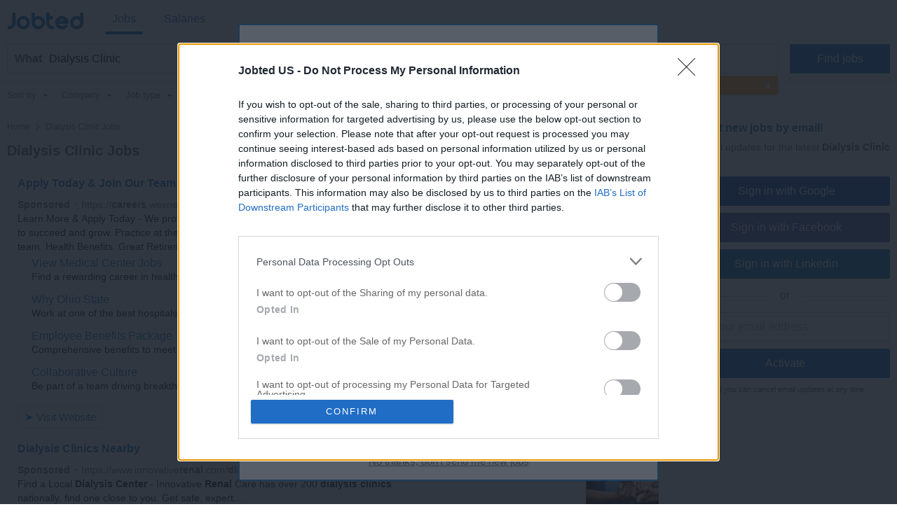

--- FILE ---
content_type: text/html; charset=UTF-8
request_url: https://syndicatedsearch.goog/afs/ads?sjk=V3ktDoGpTxOZ%2BJgyDM67ug%3D%3D&psid=7558171320&adpage=1&channel=4282471867&iab_gdprApplies=false&client=pub-2783404698413455&q=Dialysis%20Clinic%20Jobs&r=m&hl=en&cpp=1&type=0&oe=UTF-8&ie=UTF-8&fexp=21404%2C17301431%2C17301432%2C17301436%2C17301266%2C72717107&format=p2%7Cn3&ad=n3p2&nocache=4911768589924774&num=0&output=uds_ads_only&v=3&bsl=8&pac=0&u_his=2&u_tz=0&dt=1768589924794&u_w=1280&u_h=720&biw=1280&bih=720&psw=1280&psh=720&frm=0&uio=--&cont=csa-top-1%7Ccsa-bottom-1&drt=0&jsid=csa&jsv=855242569&rurl=https%3A%2F%2Fwww.jobted.com%2Fdialysis-clinic-jobs
body_size: 16146
content:
<!doctype html><html lang="en"> <head> <style id="ssr-boilerplate">body{-webkit-text-size-adjust:100%; font-family:arial,sans-serif; margin:0;}.div{-webkit-box-flex:0 0; -webkit-flex-shrink:0; flex-shrink:0;max-width:100%;}.span:last-child, .div:last-child{-webkit-box-flex:1 0; -webkit-flex-shrink:1; flex-shrink:1;}.a{text-decoration:none; text-transform:none; color:inherit; display:inline-block;}.span{-webkit-box-flex:0 0; -webkit-flex-shrink:0; flex-shrink:0;display:inline-block; overflow:hidden; text-transform:none;}.img{border:none; max-width:100%; max-height:100%;}.i_{display:-ms-flexbox; display:-webkit-box; display:-webkit-flex; display:flex;-ms-flex-align:start; -webkit-box-align:start; -webkit-align-items:flex-start; align-items:flex-start;box-sizing:border-box; overflow:hidden;}.v_{-webkit-box-flex:1 0; -webkit-flex-shrink:1; flex-shrink:1;}.j_>span:last-child, .j_>div:last-child, .w_, .w_:last-child{-webkit-box-flex:0 0; -webkit-flex-shrink:0; flex-shrink:0;}.l_{-ms-overflow-style:none; scrollbar-width:none;}.l_::-webkit-scrollbar{display:none;}.s_{position:relative; display:inline-block;}.u_{position:absolute; top:0; left:0; height:100%; background-repeat:no-repeat; background-size:auto 100%;}.t_{display:block;}.r_{display:-ms-flexbox; display:-webkit-box; display:-webkit-flex; display:flex;-ms-flex-align:center; -webkit-box-align:center; -webkit-align-items:center; align-items:center;-ms-flex-pack:center; -webkit-box-pack:center; -webkit-justify-content:center; justify-content:center;}.q_{box-sizing:border-box; max-width:100%; max-height:100%; overflow:hidden;display:-ms-flexbox; display:-webkit-box; display:-webkit-flex; display:flex;-ms-flex-align:center; -webkit-box-align:center; -webkit-align-items:center; align-items:center;-ms-flex-pack:center; -webkit-box-pack:center; -webkit-justify-content:center; justify-content:center;}.n_{text-overflow:ellipsis; white-space:nowrap;}.p_{-ms-flex-negative:1; max-width: 100%;}.m_{overflow:hidden;}.o_{white-space:nowrap;}.x_{cursor:pointer;}.y_{display:none; position:absolute; z-index:1;}.k_>div:not(.y_) {display:-webkit-inline-box; display:-moz-inline-box; display:-ms-inline-flexbox; display:-webkit-inline-flex; display:inline-flex; vertical-align:middle;}.k_.topAlign>div{vertical-align:top;}.k_.centerAlign>div{vertical-align:middle;}.k_.bottomAlign>div{vertical-align:bottom;}.k_>span, .k_>a, .k_>img, .k_{display:inline; vertical-align:middle;}.si101:nth-of-type(5n+1) > .si141{border-left: #1f8a70 7px solid;}.rssAttrContainer ~ .si101:nth-of-type(5n+2) > .si141{border-left: #1f8a70 7px solid;}.si101:nth-of-type(5n+3) > .si141{border-left: #bedb39 7px solid;}.rssAttrContainer ~ .si101:nth-of-type(5n+4) > .si141{border-left: #bedb39 7px solid;}.si101:nth-of-type(5n+5) > .si141{border-left: #ffe11a 7px solid;}.rssAttrContainer ~ .si101:nth-of-type(5n+6) > .si141{border-left: #ffe11a 7px solid;}.si101:nth-of-type(5n+2) > .si141{border-left: #fd7400 7px solid;}.rssAttrContainer ~ .si101:nth-of-type(5n+3) > .si141{border-left: #fd7400 7px solid;}.si101:nth-of-type(5n+4) > .si141{border-left: #004358 7px solid;}.rssAttrContainer ~ .si101:nth-of-type(5n+5) > .si141{border-left: #004358 7px solid;}.z_{cursor:pointer;}.si130{display:inline; text-transform:inherit;}.flexAlignStart{-ms-flex-align:start; -webkit-box-align:start; -webkit-align-items:flex-start; align-items:flex-start;}.flexAlignBottom{-ms-flex-align:end; -webkit-box-align:end; -webkit-align-items:flex-end; align-items:flex-end;}.flexAlignCenter{-ms-flex-align:center; -webkit-box-align:center; -webkit-align-items:center; align-items:center;}.flexAlignStretch{-ms-flex-align:stretch; -webkit-box-align:stretch; -webkit-align-items:stretch; align-items:stretch;}.flexJustifyStart{-ms-flex-pack:start; -webkit-box-pack:start; -webkit-justify-content:flex-start; justify-content:flex-start;}.flexJustifyCenter{-ms-flex-pack:center; -webkit-box-pack:center; -webkit-justify-content:center; justify-content:center;}.flexJustifyEnd{-ms-flex-pack:end; -webkit-box-pack:end; -webkit-justify-content:flex-end; justify-content:flex-end;}</style>  <style>.si101{background-color:#ffffff;font-family:"Helvetica Neue",arial,sans-serif;font-size:14px;line-height:20px;padding-bottom:5px;padding-left:0px;padding-right:0px;padding-top:11px;color:#222222;}.si32{width:100%; -ms-flex-negative:1;-webkit-box-flex:1 0; -webkit-flex-shrink:1; flex-shrink:1;}.si33{width:100%; -ms-flex-negative:1;-webkit-box-flex:1 0; -webkit-flex-shrink:1; flex-shrink:1;}.si39{margin-bottom:8px;margin-right:8px;}.si27{font-weight:700;font-family:"Helvetica Neue",arial,sans-serif;font-size:16px;line-height:25px;color:#1177cc;width:100%; -ms-flex-negative:1;-webkit-box-flex:1 0; -webkit-flex-shrink:1; flex-shrink:1;}.si27:hover{text-decoration:underline;}.si36{height:100%;width:100%; -ms-flex-negative:1;-webkit-box-flex:1 0; -webkit-flex-shrink:1; flex-shrink:1;}.si34{margin-bottom:0px;}.si42{width:100%; -ms-flex-negative:1;-webkit-box-flex:1 0; -webkit-flex-shrink:1; flex-shrink:1;}.si93{width:100%; -ms-flex-negative:1;-webkit-box-flex:1 0; -webkit-flex-shrink:1; flex-shrink:1;}.si28{font-size:14px;color:#767676;}.si92{padding-right:8px;width:100%; -ms-flex-negative:1;-webkit-box-flex:1 0; -webkit-flex-shrink:1; flex-shrink:1;}.si29{font-family:"Helvetica Neue",arial,sans-serif;font-size:14px;line-height:20px;max-width:600px;color:#222222;}.si96{margin-top:6px;}.si94{margin-right:8px;}.si90{margin-top:6px;}.si35{margin-left:20px;}.si38{height:100%;}.si37{height:100%;}.si1{color:#70757a;}.si5{border-radius:8px;}.si11{font-family:"Helvetica Neue",arial,sans-serif;font-size:12px;color:#70757a;}.si14{margin-left:0px;margin-top:10px;}.si15{font-family:"Helvetica Neue",arial,sans-serif;font-size:14px;line-height:24px;color:#1177cc;}.si15:hover{text-decoration:underline;}.si17{font-weight:400;font-size:14px;line-height:16px;margin-bottom:2px;}.si18{color:#1177cc;}.si18:hover{text-decoration:underline;}.si19{color:#222222;}.si20{font-family:"Helvetica Neue",arial,sans-serif;color:#767676;}.si21{font-weight:400;border-radius:4px;border:1px solid #DADCE0;font-size:15px;max-height:55px;margin-top:6px;padding-bottom:2px;padding-left:6px;padding-right:6px;padding-top:2px;color:#1177cc;}.si21:hover{text-decoration:underline;}.si22{padding-bottom:3px;padding-left:3px;padding-right:3px;padding-top:3px;}.si23{height:12px;margin-left:5px;width:12px;}.si69{max-width:104px;margin-left:8px;}.si70{padding-bottom:14px;padding-left:20px;padding-right:20px;padding-top:0px;}.si71{font-family:"Helvetica Neue",arial,sans-serif;font-size:16px;line-height:20px;color:#1177cc;}.si71:hover{text-decoration:underline;}.si102{border-radius:8px;}.si128{height:1px;width:100%; -ms-flex-negative:1;-webkit-box-flex:1 0; -webkit-flex-shrink:1; flex-shrink:1;}div>div.si128:last-child{display:none;}.si130{font-weight:700;}.si148{padding-right:0px;}.si149{height:18px;padding-left:8px;width:30px;}.si179{border-radius:8px;max-height:231px;max-width:440px;margin-bottom:12px;margin-top:12px;}.si179 > .aa_{background-color:#000000; opacity:0.02999999932944775; bottom:0; top:0; right:0; left:0; position:absolute;}.si3{font-family:"Helvetica Neue",arial,sans-serif;font-size:14px;line-height:14px;color:#666666;}.si24{color:#767676;}.si25{font-weight:700;border-radius:3px;font-size:14px;line-height:20px;color:#767676;}.si26{font-family:"Helvetica Neue",arial,sans-serif;}.si72{font-family:"Helvetica Neue",arial,sans-serif;font-size:14px;line-height:18px;color:#222222;}.adBadgeBullet{font-weight:700;padding-left:6px;padding-right:6px;}.y_{font-weight:400;background-color:#ffffff;border:1px solid #dddddd;font-family:sans-serif,arial,sans-serif;font-size:12px;line-height:12px;padding-bottom:5px;padding-left:5px;padding-right:5px;padding-top:5px;color:#666666;}.si2{padding-right:3px;}.srSpaceChar{width:3px;}.srLink{}.srLink:hover{text-decoration:underline;}.si7{padding-bottom:3px;padding-left:6px;padding-right:4px;}.ctdRatingSpacer{width:3px;}.si16{padding-left:3px;padding-right:3px;}.sitelinksLeftColumn{padding-right:20px;}.sitelinksRightColumn{padding-left:20px;}.exp-sitelinks-container{padding-top:4px;}.priceExtensionChipsExpandoPriceHyphen{margin-left:5px;}.priceExtensionChipsPrice{margin-left:5px;margin-right:5px;}.promotionExtensionOccasion{font-weight:700;}.promotionExtensionLink{}.promotionExtensionLink:hover{text-decoration:underline;}</style> <meta content="NOINDEX, NOFOLLOW" name="ROBOTS"> <meta content="telephone=no" name="format-detection"> <meta content="origin" name="referrer"> <title>Ads by Google</title>   </head> <body>  <div id="adBlock">   <div id="ssrad-master" data-csa-needs-processing="1" data-num-ads="2" class="parent_container"><div class="i_ div si135" style="-ms-flex-direction:column; -webkit-box-orient:vertical; -webkit-flex-direction:column; flex-direction:column;-ms-flex-pack:start; -webkit-box-pack:start; -webkit-justify-content:flex-start; justify-content:flex-start;-ms-flex-align:stretch; -webkit-box-align:stretch; -webkit-align-items:stretch; align-items:stretch;" data-ad-container="1"><div id="e1" class="i_ div clicktrackedAd_js si101" style="-ms-flex-direction:column; -webkit-box-orient:vertical; -webkit-flex-direction:column; flex-direction:column;"><div class="i_ div si32" style="-ms-flex-direction:row; -webkit-box-orient:horizontal; -webkit-flex-direction:row; flex-direction:row;-ms-flex-pack:start; -webkit-box-pack:start; -webkit-justify-content:flex-start; justify-content:flex-start;-ms-flex-align:stretch; -webkit-box-align:stretch; -webkit-align-items:stretch; align-items:stretch;"><div class="i_ div si33" style="-ms-flex-direction:column; -webkit-box-orient:vertical; -webkit-flex-direction:column; flex-direction:column;-ms-flex-pack:start; -webkit-box-pack:start; -webkit-justify-content:flex-start; justify-content:flex-start;-ms-flex-align:stretch; -webkit-box-align:stretch; -webkit-align-items:stretch; align-items:stretch;"><div class="i_ div si39" style="-ms-flex-direction:row; -webkit-box-orient:horizontal; -webkit-flex-direction:row; flex-direction:row;"><a class="p_ si27 a" href="https://syndicatedsearch.goog/aclk?sa=L&amp;pf=1&amp;ai=DChsSEwiP7fvx3pCSAxXWZkcBHXXeDEoYACICCAEQABoCcXU&amp;co=1&amp;ase=2&amp;gclid=EAIaIQobChMIj-378d6QkgMV1mZHAR113gxKEAAYASAAEgLmi_D_BwE&amp;cid=[base64]&amp;cce=2&amp;category=acrcp_v1_32&amp;sig=AOD64_2QurmkV7Nb7T82X1l5KPD_SHpVvg&amp;q&amp;nis=4&amp;adurl=https://careers.wexnermedical.osu.edu/career-areas/nursing?source%3Dcpc1google1med_nursing-recruitment_evergreen_corp%26utm_campaign%3Dmed_nursing-recruitment_evergreen_corp%26utm_source%3Dgoogle%26utm_medium%3Dcpc%26utm_term%3Dnurse%2520jobs%26gad_source%3D5%26gad_campaignid%3D17999231486%26gclid%3DEAIaIQobChMIj-378d6QkgMV1mZHAR113gxKEAAYASAAEgLmi_D_BwE" data-nb="0" attributionsrc="" data-set-target="1" target="_top"><span data-lines="2" data-truncate="0" class="span" style="display: -webkit-box; -webkit-box-orient: vertical; overflow: hidden; -webkit-line-clamp: 2; ">Apply Today &amp; Join Our Team</span></a></div><div class="i_ div si41" style="-ms-flex-direction:row; -webkit-box-orient:horizontal; -webkit-flex-direction:row; flex-direction:row;"><div class="i_ div si36 v_" style="-ms-flex-direction:column; -webkit-box-orient:vertical; -webkit-flex-direction:column; flex-direction:column;-ms-flex-pack:start; -webkit-box-pack:start; -webkit-justify-content:flex-start; justify-content:flex-start;-ms-flex-align:stretch; -webkit-box-align:stretch; -webkit-align-items:stretch; align-items:stretch;"><div class="i_ div si34" style="-ms-flex-direction:row; -webkit-box-orient:horizontal; -webkit-flex-direction:row; flex-direction:row;-ms-flex-pack:start; -webkit-box-pack:start; -webkit-justify-content:flex-start; justify-content:flex-start;-ms-flex-align:center; -webkit-box-align:center; -webkit-align-items:center; align-items:center;-ms-flex-wrap:wrap; -webkit-flex-wrap:wrap; flex-wrap:wrap;"><div class="i_ div si42" style="-ms-flex-direction:row; -webkit-box-orient:horizontal; -webkit-flex-direction:row; flex-direction:row;-ms-flex-pack:start; -webkit-box-pack:start; -webkit-justify-content:flex-start; justify-content:flex-start;-ms-flex-align:center; -webkit-box-align:center; -webkit-align-items:center; align-items:center;"><div class="i_ div si93 v_" style="-ms-flex-direction:row; -webkit-box-orient:horizontal; -webkit-flex-direction:row; flex-direction:row;-ms-flex-pack:start; -webkit-box-pack:start; -webkit-justify-content:flex-start; justify-content:flex-start;-ms-flex-align:center; -webkit-box-align:center; -webkit-align-items:center; align-items:center;"><div class="i_ div si25 w_" style="-ms-flex-direction:row; -webkit-box-orient:horizontal; -webkit-flex-direction:row; flex-direction:row;"><span class="p_  span">Sponsored</span><span class="p_ adBadgeBullet span">·</span></div><a class="m_ n_ si28 a" data-lines="1" data-truncate="0" href="https://syndicatedsearch.goog/aclk?sa=L&amp;pf=1&amp;ai=DChsSEwiP7fvx3pCSAxXWZkcBHXXeDEoYACICCAEQABoCcXU&amp;co=1&amp;ase=2&amp;gclid=EAIaIQobChMIj-378d6QkgMV1mZHAR113gxKEAAYASAAEgLmi_D_BwE&amp;cid=[base64]&amp;cce=2&amp;category=acrcp_v1_32&amp;sig=AOD64_2QurmkV7Nb7T82X1l5KPD_SHpVvg&amp;q&amp;nis=4&amp;adurl=https://careers.wexnermedical.osu.edu/career-areas/nursing?source%3Dcpc1google1med_nursing-recruitment_evergreen_corp%26utm_campaign%3Dmed_nursing-recruitment_evergreen_corp%26utm_source%3Dgoogle%26utm_medium%3Dcpc%26utm_term%3Dnurse%2520jobs%26gad_source%3D5%26gad_campaignid%3D17999231486%26gclid%3DEAIaIQobChMIj-378d6QkgMV1mZHAR113gxKEAAYASAAEgLmi_D_BwE" data-nb="1" attributionsrc="" data-set-target="1" target="_top">https://<span style='display:inline;text-transform:inherit;' class="si130 span">careers</span>.wexnermedical.osu.edu/<span style='display:inline;text-transform:inherit;' class="si130 span">jobs</span>/nursing</a><div class="i_ div w_" style="-ms-flex-direction:row; -webkit-box-orient:horizontal; -webkit-flex-direction:row; flex-direction:row;-ms-flex-pack:center; -webkit-box-pack:center; -webkit-justify-content:center; justify-content:center;-ms-flex-align:center; -webkit-box-align:center; -webkit-align-items:center; align-items:center;"><a href="https://adssettings.google.com/whythisad?source=afs_3p&amp;reasons=[base64]&amp;hl=en&amp;opi=122715837" data-notrack="true" data-set-target="1" target="_top" class="a q_ si149"><img src="https://www.google.com/images/afs/snowman.png" alt="" loading="lazy" class="img" data-pingback-type="wtac"></a></div></div></div></div><div class="i_ div si91" style="-ms-flex-direction:row; -webkit-box-orient:horizontal; -webkit-flex-direction:row; flex-direction:row;"><div class="i_ div si92 v_" style="-ms-flex-direction:column; -webkit-box-orient:vertical; -webkit-flex-direction:column; flex-direction:column;-ms-flex-pack:start; -webkit-box-pack:start; -webkit-justify-content:flex-start; justify-content:flex-start;-ms-flex-align:stretch; -webkit-box-align:stretch; -webkit-align-items:stretch; align-items:stretch;"><span class="p_ si29 span"><span data-lines="4" data-truncate="0" class="span" style="display: -webkit-box; -webkit-box-orient: vertical; overflow: hidden; -webkit-line-clamp: 4; ">Learn More &amp; Apply Today - We provide our nursing staff with personal &amp; 
professional support to succeed and grow. Practice at the top of your RN 
license while collaborating with a talented team. Health Benefits. Great 
Retirement Plan.</span></span></div></div><div class="i_ div exp-sitelinks-container" style="-ms-flex-direction:column; -webkit-box-orient:vertical; -webkit-flex-direction:column; flex-direction:column;"><div class="i_ div si70" style="-ms-flex-direction:column; -webkit-box-orient:vertical; -webkit-flex-direction:column; flex-direction:column;-ms-flex-pack:start; -webkit-box-pack:start; -webkit-justify-content:flex-start; justify-content:flex-start;-ms-flex-align:stretch; -webkit-box-align:stretch; -webkit-align-items:stretch; align-items:stretch;"><a class="m_ n_ si71 a" data-lines="1" data-truncate="0" href="https://syndicatedsearch.goog/aclk?sa=L&amp;pf=1&amp;ai=DChsSEwiP7fvx3pCSAxXWZkcBHXXeDEoYACICCAEQBxoCcXU&amp;co=1&amp;ase=2&amp;gclid=EAIaIQobChMIj-378d6QkgMV1mZHAR113gxKEAAYASABEgK4HfD_BwE&amp;cid=[base64]&amp;cce=2&amp;category=acrcp_v1_32&amp;sig=AOD64_3IL6I7vkTP1aZSWO_kmdNikhzG2g&amp;nis=4&amp;adurl=https://careers.wexnermedical.osu.edu/?source%3Dcpc1google1med_nursing-recruitment_evergreen_corp%26utm_campaign%3Dmed_nursing-recruitment_evergreen_corp%26utm_source%3Dgoogle%26utm_medium%3Dcpc%26utm_term%3Dnurse%2520jobs%26gad_source%3D5%26gad_campaignid%3D17999231486%26gclid%3DEAIaIQobChMIj-378d6QkgMV1mZHAR113gxKEAAYASABEgK4HfD_BwE" data-nb="6" attributionsrc="" data-set-target="1" target="_top">View Medical Center Jobs</a><span data-lines="1" data-truncate="0" class="m_ n_ si72 span">Find a rewarding career in healthcare</span></div><div class="i_ div si70" style="-ms-flex-direction:column; -webkit-box-orient:vertical; -webkit-flex-direction:column; flex-direction:column;-ms-flex-pack:start; -webkit-box-pack:start; -webkit-justify-content:flex-start; justify-content:flex-start;-ms-flex-align:stretch; -webkit-box-align:stretch; -webkit-align-items:stretch; align-items:stretch;"><a class="m_ n_ si71 a" data-lines="1" data-truncate="0" href="https://syndicatedsearch.goog/aclk?sa=L&amp;pf=1&amp;ai=DChsSEwiP7fvx3pCSAxXWZkcBHXXeDEoYACICCAEQDBoCcXU&amp;co=1&amp;ase=2&amp;gclid=EAIaIQobChMIj-378d6QkgMV1mZHAR113gxKEAAYASACEgKEjPD_BwE&amp;cid=[base64]&amp;cce=2&amp;category=acrcp_v1_32&amp;sig=AOD64_0Lki-AosxvbBQbpr67pE1YRF-_QA&amp;nis=4&amp;adurl=https://careers.wexnermedical.osu.edu/about-us/wexner?source%3Dcpc1google1med_nursing-recruitment_evergreen_corp%26utm_campaign%3Dmed_nursing-recruitment_evergreen_corp%26utm_source%3Dgoogle%26utm_medium%3Dcpc%26utm_term%3Dnurse%2520jobs%26gad_source%3D5%26gad_campaignid%3D17999231486%26gclid%3DEAIaIQobChMIj-378d6QkgMV1mZHAR113gxKEAAYASACEgKEjPD_BwE" data-nb="6" attributionsrc="" data-set-target="1" target="_top">Why Ohio State</a><span data-lines="1" data-truncate="0" class="m_ n_ si72 span">Work at one of the best hospitals in the country</span></div><div class="i_ div si70" style="-ms-flex-direction:column; -webkit-box-orient:vertical; -webkit-flex-direction:column; flex-direction:column;-ms-flex-pack:start; -webkit-box-pack:start; -webkit-justify-content:flex-start; justify-content:flex-start;-ms-flex-align:stretch; -webkit-box-align:stretch; -webkit-align-items:stretch; align-items:stretch;"><a class="m_ n_ si71 a" data-lines="1" data-truncate="0" href="https://syndicatedsearch.goog/aclk?sa=L&amp;pf=1&amp;ai=DChsSEwiP7fvx3pCSAxXWZkcBHXXeDEoYACICCAEQDxoCcXU&amp;co=1&amp;ase=2&amp;gclid=EAIaIQobChMIj-378d6QkgMV1mZHAR113gxKEAAYASADEgJSw_D_BwE&amp;cid=[base64]&amp;cce=2&amp;category=acrcp_v1_32&amp;sig=AOD64_133nI8PPIM-EpunrPETWXwszNWcQ&amp;nis=4&amp;adurl=https://careers.wexnermedical.osu.edu/our-offer/benefits?source%3Dcpc1google1med_nursing-recruitment_evergreen_corp%26utm_campaign%3Dmed_nursing-recruitment_evergreen_corp%26utm_source%3Dgoogle%26utm_medium%3Dcpc%26utm_term%3Dnurse%2520jobs%26gad_source%3D5%26gad_campaignid%3D17999231486%26gclid%3DEAIaIQobChMIj-378d6QkgMV1mZHAR113gxKEAAYASADEgJSw_D_BwE" data-nb="6" attributionsrc="" data-set-target="1" target="_top">Employee Benefits Package</a><span data-lines="1" data-truncate="0" class="m_ n_ si72 span">Comprehensive benefits to meet your unique needs</span></div><div class="i_ div si70" style="-ms-flex-direction:column; -webkit-box-orient:vertical; -webkit-flex-direction:column; flex-direction:column;-ms-flex-pack:start; -webkit-box-pack:start; -webkit-justify-content:flex-start; justify-content:flex-start;-ms-flex-align:stretch; -webkit-box-align:stretch; -webkit-align-items:stretch; align-items:stretch;"><a class="m_ n_ si71 a" data-lines="1" data-truncate="0" href="https://syndicatedsearch.goog/aclk?sa=L&amp;pf=1&amp;ai=DChsSEwiP7fvx3pCSAxXWZkcBHXXeDEoYACICCAEQExoCcXU&amp;co=1&amp;ase=2&amp;gclid=EAIaIQobChMIj-378d6QkgMV1mZHAR113gxKEAAYASAEEgKP2PD_BwE&amp;cid=[base64]&amp;cce=2&amp;category=acrcp_v1_32&amp;sig=AOD64_2OXZwET_frYzOhfcfXDmDrQsfaLA&amp;nis=4&amp;adurl=https://careers.wexnermedical.osu.edu/our-offer/culture?source%3Dcpc1google1med_nursing-recruitment_evergreen_corp%26utm_campaign%3Dmed_nursing-recruitment_evergreen_corp%26utm_source%3Dgoogle%26utm_medium%3Dcpc%26utm_term%3Dnurse%2520jobs%26gad_source%3D5%26gad_campaignid%3D17999231486%26gclid%3DEAIaIQobChMIj-378d6QkgMV1mZHAR113gxKEAAYASAEEgKP2PD_BwE" data-nb="6" attributionsrc="" data-set-target="1" target="_top">Collaborative Culture</a><span data-lines="1" data-truncate="0" class="m_ n_ si72 span">Be part of a team driving breakthrough healthcare solutions</span></div></div><div class="i_ div si38" style="-ms-flex-direction:row; -webkit-box-orient:horizontal; -webkit-flex-direction:row; flex-direction:row;-ms-flex-pack:start; -webkit-box-pack:start; -webkit-justify-content:flex-start; justify-content:flex-start;-ms-flex-align:end; -webkit-box-align:end; -webkit-align-items:flex-end; align-items:flex-end;"><div class="i_ div" style="-ms-flex-direction:row; -webkit-box-orient:horizontal; -webkit-flex-direction:row; flex-direction:row;"><div class="i_ div" style="-ms-flex-direction:row; -webkit-box-orient:horizontal; -webkit-flex-direction:row; flex-direction:row;"><a href="https://syndicatedsearch.goog/aclk?sa=L&amp;pf=1&amp;ai=DChsSEwiP7fvx3pCSAxXWZkcBHXXeDEoYACICCAEQABoCcXU&amp;co=1&amp;ase=2&amp;gclid=EAIaIQobChMIj-378d6QkgMV1mZHAR113gxKEAAYASAAEgLmi_D_BwE&amp;cid=[base64]&amp;cce=2&amp;category=acrcp_v1_32&amp;sig=AOD64_2QurmkV7Nb7T82X1l5KPD_SHpVvg&amp;q&amp;nis=4&amp;adurl=https://careers.wexnermedical.osu.edu/career-areas/nursing?source%3Dcpc1google1med_nursing-recruitment_evergreen_corp%26utm_campaign%3Dmed_nursing-recruitment_evergreen_corp%26utm_source%3Dgoogle%26utm_medium%3Dcpc%26utm_term%3Dnurse%2520jobs%26gad_source%3D5%26gad_campaignid%3D17999231486%26gclid%3DEAIaIQobChMIj-378d6QkgMV1mZHAR113gxKEAAYASAAEgLmi_D_BwE" data-nb="8" attributionsrc="" data-set-target="1" target="_top" class="i_ a si21" style="-ms-flex-direction:row; -webkit-box-orient:horizontal; -webkit-flex-direction:row; flex-direction:row;-ms-flex-pack:center; -webkit-box-pack:center; -webkit-justify-content:center; justify-content:center;-ms-flex-align:center; -webkit-box-align:center; -webkit-align-items:center; align-items:center;"><span class="p_ si22 span">➤ Visit Website</span></a></div></div></div></div></div></div></div></div><div id="e2" class="i_ div clicktrackedAd_js si101" style="-ms-flex-direction:column; -webkit-box-orient:vertical; -webkit-flex-direction:column; flex-direction:column;"><div class="i_ div si32" style="-ms-flex-direction:row; -webkit-box-orient:horizontal; -webkit-flex-direction:row; flex-direction:row;-ms-flex-pack:start; -webkit-box-pack:start; -webkit-justify-content:flex-start; justify-content:flex-start;-ms-flex-align:stretch; -webkit-box-align:stretch; -webkit-align-items:stretch; align-items:stretch;"><div class="i_ div si33" style="-ms-flex-direction:column; -webkit-box-orient:vertical; -webkit-flex-direction:column; flex-direction:column;-ms-flex-pack:start; -webkit-box-pack:start; -webkit-justify-content:flex-start; justify-content:flex-start;-ms-flex-align:stretch; -webkit-box-align:stretch; -webkit-align-items:stretch; align-items:stretch;"><div class="i_ div si39" style="-ms-flex-direction:row; -webkit-box-orient:horizontal; -webkit-flex-direction:row; flex-direction:row;"><a class="p_ si27 a" href="https://syndicatedsearch.goog/aclk?sa=L&amp;pf=1&amp;ai=DChsSEwiP7fvx3pCSAxXWZkcBHXXeDEoYACICCAEQBBoCcXU&amp;co=1&amp;ase=2&amp;gclid=EAIaIQobChMIj-378d6QkgMV1mZHAR113gxKEAAYAiAAEgJH2_D_BwE&amp;cid=[base64]&amp;cce=2&amp;category=acrcp_v1_32&amp;sig=AOD64_2hLX7zh1u_AE7xP15f-7rZcV4CYQ&amp;q&amp;nis=4&amp;adurl=https://innovativerenal.com/patient/dialysis-columbus-ohio/?utm_source%3Dgoogle%26utm_medium%3Dcpc%26utm_campaign%3Ddialysis-near-me-ohio%26gad_source%3D5%26gad_campaignid%3D22870004825%26gclid%3DEAIaIQobChMIj-378d6QkgMV1mZHAR113gxKEAAYAiAAEgJH2_D_BwE" data-nb="0" attributionsrc="" data-set-target="1" target="_top"><span data-lines="2" data-truncate="0" class="span" style="display: -webkit-box; -webkit-box-orient: vertical; overflow: hidden; -webkit-line-clamp: 2; "><span style='display:inline;text-transform:inherit;' class="si130 span">Dialysis Clinics</span> Nearby</span></a></div><div class="i_ div si41" style="-ms-flex-direction:row; -webkit-box-orient:horizontal; -webkit-flex-direction:row; flex-direction:row;"><div class="i_ div si36 v_" style="-ms-flex-direction:column; -webkit-box-orient:vertical; -webkit-flex-direction:column; flex-direction:column;-ms-flex-pack:start; -webkit-box-pack:start; -webkit-justify-content:flex-start; justify-content:flex-start;-ms-flex-align:stretch; -webkit-box-align:stretch; -webkit-align-items:stretch; align-items:stretch;"><div class="i_ div si34" style="-ms-flex-direction:row; -webkit-box-orient:horizontal; -webkit-flex-direction:row; flex-direction:row;-ms-flex-pack:start; -webkit-box-pack:start; -webkit-justify-content:flex-start; justify-content:flex-start;-ms-flex-align:center; -webkit-box-align:center; -webkit-align-items:center; align-items:center;-ms-flex-wrap:wrap; -webkit-flex-wrap:wrap; flex-wrap:wrap;"><div class="i_ div si42" style="-ms-flex-direction:row; -webkit-box-orient:horizontal; -webkit-flex-direction:row; flex-direction:row;-ms-flex-pack:start; -webkit-box-pack:start; -webkit-justify-content:flex-start; justify-content:flex-start;-ms-flex-align:center; -webkit-box-align:center; -webkit-align-items:center; align-items:center;"><div class="i_ div si93 v_" style="-ms-flex-direction:row; -webkit-box-orient:horizontal; -webkit-flex-direction:row; flex-direction:row;-ms-flex-pack:start; -webkit-box-pack:start; -webkit-justify-content:flex-start; justify-content:flex-start;-ms-flex-align:center; -webkit-box-align:center; -webkit-align-items:center; align-items:center;"><div class="i_ div si25 w_" style="-ms-flex-direction:row; -webkit-box-orient:horizontal; -webkit-flex-direction:row; flex-direction:row;"><span class="p_  span">Sponsored</span><span class="p_ adBadgeBullet span">·</span></div><a class="m_ n_ si28 a" data-lines="1" data-truncate="0" href="https://syndicatedsearch.goog/aclk?sa=L&amp;pf=1&amp;ai=DChsSEwiP7fvx3pCSAxXWZkcBHXXeDEoYACICCAEQBBoCcXU&amp;co=1&amp;ase=2&amp;gclid=EAIaIQobChMIj-378d6QkgMV1mZHAR113gxKEAAYAiAAEgJH2_D_BwE&amp;cid=[base64]&amp;cce=2&amp;category=acrcp_v1_32&amp;sig=AOD64_2hLX7zh1u_AE7xP15f-7rZcV4CYQ&amp;q&amp;nis=4&amp;adurl=https://innovativerenal.com/patient/dialysis-columbus-ohio/?utm_source%3Dgoogle%26utm_medium%3Dcpc%26utm_campaign%3Ddialysis-near-me-ohio%26gad_source%3D5%26gad_campaignid%3D22870004825%26gclid%3DEAIaIQobChMIj-378d6QkgMV1mZHAR113gxKEAAYAiAAEgJH2_D_BwE" data-nb="1" attributionsrc="" data-set-target="1" target="_top">https://www.innovative<span style='display:inline;text-transform:inherit;' class="si130 span">renal</span>.com/<span style='display:inline;text-transform:inherit;' class="si130 span">dialysis</span>/columbus</a><div class="i_ div w_" style="-ms-flex-direction:row; -webkit-box-orient:horizontal; -webkit-flex-direction:row; flex-direction:row;-ms-flex-pack:center; -webkit-box-pack:center; -webkit-justify-content:center; justify-content:center;-ms-flex-align:center; -webkit-box-align:center; -webkit-align-items:center; align-items:center;"><a href="https://adssettings.google.com/whythisad?source=afs_3p&amp;reasons=[base64]&amp;hl=en&amp;opi=122715837" data-notrack="true" data-set-target="1" target="_top" class="a q_ si149"><img src="https://www.google.com/images/afs/snowman.png" alt="" loading="lazy" class="img" data-pingback-type="wtac"></a></div></div></div></div><div class="i_ div si91" style="-ms-flex-direction:row; -webkit-box-orient:horizontal; -webkit-flex-direction:row; flex-direction:row;"><div class="i_ div si92 v_" style="-ms-flex-direction:column; -webkit-box-orient:vertical; -webkit-flex-direction:column; flex-direction:column;-ms-flex-pack:start; -webkit-box-pack:start; -webkit-justify-content:flex-start; justify-content:flex-start;-ms-flex-align:stretch; -webkit-box-align:stretch; -webkit-align-items:stretch; align-items:stretch;"><span class="p_ si29 span"><span data-lines="4" data-truncate="0" class="span" style="display: -webkit-box; -webkit-box-orient: vertical; overflow: hidden; -webkit-line-clamp: 4; ">Find a Local <span style='display:inline;text-transform:inherit;' class="si130 span">Dialysis Center</span> - Innovative <span style='display:inline;text-transform:inherit;' class="si130 span">Renal</span> Care has over 200 <span style='display:inline;text-transform:inherit;' class="si130 span">dialysis clinics</span> nationally, find one close to you. Get safe, expert...</span></span></div></div><div class="i_ div si43" style="-ms-flex-direction:row; -webkit-box-orient:horizontal; -webkit-flex-direction:row; flex-direction:row;"><div class="i_ div si35" style="-ms-flex-direction:row; -webkit-box-orient:horizontal; -webkit-flex-direction:row; flex-direction:row;"><div class="i_ div si14" style="-ms-flex-direction:row; -webkit-box-orient:horizontal; -webkit-flex-direction:row; flex-direction:row;"><div class="i_ div sitelinksTextContainer" style="-ms-flex-direction:row; -webkit-box-orient:horizontal; -webkit-flex-direction:row; flex-direction:row;-ms-flex-pack:start; -webkit-box-pack:start; -webkit-justify-content:flex-start; justify-content:flex-start;-ms-flex-align:start; -webkit-box-align:start; -webkit-align-items:flex-start; align-items:flex-start;"><div class="i_ div sitelinksLeftColumn" style="-ms-flex-direction:column; -webkit-box-orient:vertical; -webkit-flex-direction:column; flex-direction:column;-ms-flex-pack:start; -webkit-box-pack:start; -webkit-justify-content:flex-start; justify-content:flex-start;-ms-flex-align:stretch; -webkit-box-align:stretch; -webkit-align-items:stretch; align-items:stretch;"><a class="m_ n_ si15 a" data-lines="1" data-truncate="0" href="https://syndicatedsearch.goog/aclk?sa=L&amp;pf=1&amp;ai=DChsSEwiP7fvx3pCSAxXWZkcBHXXeDEoYACICCAEQCRoCcXU&amp;co=1&amp;ase=2&amp;gclid=EAIaIQobChMIj-378d6QkgMV1mZHAR113gxKEAAYAiABEgJsH_D_BwE&amp;cid=[base64]&amp;cce=2&amp;category=acrcp_v1_32&amp;sig=AOD64_0C93qGVK_FRJ8n1GTndmDKICvuvQ&amp;nis=4&amp;adurl=https://innovativerenal.com/patient/clinic-locator/?gad_source%3D5%26gad_campaignid%3D22870004825%26gclid%3DEAIaIQobChMIj-378d6QkgMV1mZHAR113gxKEAAYAiABEgJsH_D_BwE" data-nb="6" attributionsrc="" data-set-target="1" target="_top">Find a Dialysis Clinic</a><a class="m_ n_ si15 a" data-lines="1" data-truncate="0" href="https://syndicatedsearch.goog/aclk?sa=L&amp;pf=1&amp;ai=DChsSEwiP7fvx3pCSAxXWZkcBHXXeDEoYACICCAEQFBoCcXU&amp;co=1&amp;ase=2&amp;gclid=EAIaIQobChMIj-378d6QkgMV1mZHAR113gxKEAAYAiADEgKQwfD_BwE&amp;cid=[base64]&amp;cce=2&amp;category=acrcp_v1_32&amp;sig=AOD64_32X7wqXYW2yUj0gpUn1A_njfn5Zg&amp;nis=4&amp;adurl=https://innovativerenal.com/patient/dialysis-treatment/home-dialysis/?gad_source%3D5%26gad_campaignid%3D22870004825%26gclid%3DEAIaIQobChMIj-378d6QkgMV1mZHAR113gxKEAAYAiADEgKQwfD_BwE" data-nb="6" attributionsrc="" data-set-target="1" target="_top">In-Home Dialysis Options</a><a class="m_ n_ si15 a" data-lines="1" data-truncate="0" href="https://syndicatedsearch.goog/aclk?sa=L&amp;pf=1&amp;ai=DChsSEwiP7fvx3pCSAxXWZkcBHXXeDEoYACICCAEQFhoCcXU&amp;co=1&amp;ase=2&amp;gclid=EAIaIQobChMIj-378d6QkgMV1mZHAR113gxKEAAYAiAFEgIxsvD_BwE&amp;cid=[base64]&amp;cce=2&amp;category=acrcp_v1_32&amp;sig=AOD64_2e6NwgSSdQ2TCQsj-e2bKqFX1bZA&amp;nis=4&amp;adurl=https://innovativerenal.com/patient/?gad_source%3D5%26gad_campaignid%3D22870004825%26gclid%3DEAIaIQobChMIj-378d6QkgMV1mZHAR113gxKEAAYAiAFEgIxsvD_BwE" data-nb="6" attributionsrc="" data-set-target="1" target="_top">Delivering More Tomorrows</a></div><div class="i_ div sitelinksRightColumn" style="-ms-flex-direction:column; -webkit-box-orient:vertical; -webkit-flex-direction:column; flex-direction:column;-ms-flex-pack:start; -webkit-box-pack:start; -webkit-justify-content:flex-start; justify-content:flex-start;-ms-flex-align:stretch; -webkit-box-align:stretch; -webkit-align-items:stretch; align-items:stretch;"><a class="m_ n_ si15 a" data-lines="1" data-truncate="0" href="https://syndicatedsearch.goog/aclk?sa=L&amp;pf=1&amp;ai=DChsSEwiP7fvx3pCSAxXWZkcBHXXeDEoYACICCAEQEBoCcXU&amp;co=1&amp;ase=2&amp;gclid=EAIaIQobChMIj-378d6QkgMV1mZHAR113gxKEAAYAiACEgLzZfD_BwE&amp;cid=[base64]&amp;cce=2&amp;category=acrcp_v1_32&amp;sig=AOD64_1z0yPKyTnfighz5bJs5dySznG6xg&amp;nis=4&amp;adurl=https://innovativerenal.com/patient/travel-peritoneal-dialysis/?utm_source%3Dgoogle%26utm_medium%3Dcpc%26utm_campaign%3Dholiday-dialysis-travel%26gad_source%3D5%26gad_campaignid%3D22870004825%26gclid%3DEAIaIQobChMIj-378d6QkgMV1mZHAR113gxKEAAYAiACEgLzZfD_BwE" data-nb="6" attributionsrc="" data-set-target="1" target="_top">Peritoneal Dialysis</a><a class="m_ n_ si15 a" data-lines="1" data-truncate="0" href="https://syndicatedsearch.goog/aclk?sa=L&amp;pf=1&amp;ai=DChsSEwiP7fvx3pCSAxXWZkcBHXXeDEoYACICCAEQFRoCcXU&amp;co=1&amp;ase=2&amp;gclid=EAIaIQobChMIj-378d6QkgMV1mZHAR113gxKEAAYAiAEEgJOi_D_BwE&amp;cid=[base64]&amp;cce=2&amp;category=acrcp_v1_32&amp;sig=AOD64_2ZgUS2mj82GhopshVrY86KnPQY-A&amp;nis=4&amp;adurl=https://innovativerenal.com/patient/about/contact/?gad_source%3D5%26gad_campaignid%3D22870004825%26gclid%3DEAIaIQobChMIj-378d6QkgMV1mZHAR113gxKEAAYAiAEEgJOi_D_BwE" data-nb="6" attributionsrc="" data-set-target="1" target="_top">Contact IRC</a><a class="m_ n_ si15 a" data-lines="1" data-truncate="0" href="https://syndicatedsearch.goog/aclk?sa=L&amp;pf=1&amp;ai=DChsSEwiP7fvx3pCSAxXWZkcBHXXeDEoYACICCAEQFxoCcXU&amp;co=1&amp;ase=2&amp;gclid=EAIaIQobChMIj-378d6QkgMV1mZHAR113gxKEAAYAiAGEgJi3_D_BwE&amp;cid=[base64]&amp;cce=2&amp;category=acrcp_v1_32&amp;sig=AOD64_0czcIG98ajywPQRI4-QtvdEZt67w&amp;nis=4&amp;adurl=https://innovativerenal.com/patient/dialysis-treatment/faqs/?gad_source%3D5%26gad_campaignid%3D22870004825%26gclid%3DEAIaIQobChMIj-378d6QkgMV1mZHAR113gxKEAAYAiAGEgJi3_D_BwE" data-nb="6" attributionsrc="" data-set-target="1" target="_top">Patient FAQ</a></div></div></div></div></div><div class="i_ div si38" style="-ms-flex-direction:row; -webkit-box-orient:horizontal; -webkit-flex-direction:row; flex-direction:row;-ms-flex-pack:start; -webkit-box-pack:start; -webkit-justify-content:flex-start; justify-content:flex-start;-ms-flex-align:end; -webkit-box-align:end; -webkit-align-items:flex-end; align-items:flex-end;"><div class="i_ div" style="-ms-flex-direction:row; -webkit-box-orient:horizontal; -webkit-flex-direction:row; flex-direction:row;"><div class="i_ div" style="-ms-flex-direction:row; -webkit-box-orient:horizontal; -webkit-flex-direction:row; flex-direction:row;"><a href="https://syndicatedsearch.goog/aclk?sa=L&amp;pf=1&amp;ai=DChsSEwiP7fvx3pCSAxXWZkcBHXXeDEoYACICCAEQBBoCcXU&amp;co=1&amp;ase=2&amp;gclid=EAIaIQobChMIj-378d6QkgMV1mZHAR113gxKEAAYAiAAEgJH2_D_BwE&amp;cid=[base64]&amp;cce=2&amp;category=acrcp_v1_32&amp;sig=AOD64_2hLX7zh1u_AE7xP15f-7rZcV4CYQ&amp;q&amp;nis=4&amp;adurl=https://innovativerenal.com/patient/dialysis-columbus-ohio/?utm_source%3Dgoogle%26utm_medium%3Dcpc%26utm_campaign%3Ddialysis-near-me-ohio%26gad_source%3D5%26gad_campaignid%3D22870004825%26gclid%3DEAIaIQobChMIj-378d6QkgMV1mZHAR113gxKEAAYAiAAEgJH2_D_BwE" data-nb="8" attributionsrc="" data-set-target="1" target="_top" class="i_ a si21" style="-ms-flex-direction:row; -webkit-box-orient:horizontal; -webkit-flex-direction:row; flex-direction:row;-ms-flex-pack:center; -webkit-box-pack:center; -webkit-justify-content:center; justify-content:center;-ms-flex-align:center; -webkit-box-align:center; -webkit-align-items:center; align-items:center;"><span class="p_ si22 span">➤ Visit Website</span></a></div></div></div></div></div></div><div class="i_ div si37 w_" style="-ms-flex-direction:row; -webkit-box-orient:horizontal; -webkit-flex-direction:row; flex-direction:row;"><div class="i_ div si69" style="-ms-flex-direction:row; -webkit-box-orient:horizontal; -webkit-flex-direction:row; flex-direction:row;-ms-flex-pack:center; -webkit-box-pack:center; -webkit-justify-content:center; justify-content:center;-ms-flex-align:center; -webkit-box-align:center; -webkit-align-items:center; align-items:center;"><a href="https://syndicatedsearch.goog/aclk?sa=L&amp;pf=1&amp;ai=DChsSEwiP7fvx3pCSAxXWZkcBHXXeDEoYACICCAEQGBoCcXU&amp;co=1&amp;ase=2&amp;gclid=EAIaIQobChMIj-378d6QkgMV1mZHAR113gxKEAAYAiAHEgJJEfD_BwE&amp;cid=[base64]&amp;cce=2&amp;category=acrcp_v1_32&amp;sig=AOD64_0xk90aJRDfkotTJLYO3FhkqtqB1g&amp;nis=4&amp;adurl=https://innovativerenal.com/patient/dialysis-columbus-ohio/?utm_source%3Dgoogle%26utm_medium%3Dcpc%26utm_campaign%3Ddialysis-near-me-ohio%26gad_source%3D5%26gad_campaignid%3D22870004825%26gclid%3DEAIaIQobChMIj-378d6QkgMV1mZHAR113gxKEAAYAiAHEgJJEfD_BwE" data-nb="9" attributionsrc="" data-set-target="1" target="_top" aria-hidden="true" tabindex="-1" class="a q_ si102"><img src="https://tpc.googlesyndication.com/simgad/1525613930694942046?sqp=-oaymwEMCMgBEMgBIAFQAVgB&amp;rs=AOga4qmqXpNGrAbnYJiqLl7IADYNLKIQYA" alt="" loading="lazy" class="img"></a></div></div></div></div></div></div> </div> <div id="ssrab" style="display:none;"><!--leader-content--><style id="ssrs-slave-1">.si101{background-color:#ffffff;font-family:"Helvetica Neue",arial,sans-serif;font-size:14px;line-height:20px;padding-bottom:5px;padding-left:0px;padding-right:0px;padding-top:11px;color:#222222;}.si32{width:100%; -ms-flex-negative:1;-webkit-box-flex:1 0; -webkit-flex-shrink:1; flex-shrink:1;}.si33{width:100%; -ms-flex-negative:1;-webkit-box-flex:1 0; -webkit-flex-shrink:1; flex-shrink:1;}.si39{margin-bottom:8px;margin-right:8px;}.si27{font-weight:700;font-family:"Helvetica Neue",arial,sans-serif;font-size:16px;line-height:25px;color:#1177cc;width:100%; -ms-flex-negative:1;-webkit-box-flex:1 0; -webkit-flex-shrink:1; flex-shrink:1;}.si27:hover{text-decoration:underline;}.si36{height:100%;width:100%; -ms-flex-negative:1;-webkit-box-flex:1 0; -webkit-flex-shrink:1; flex-shrink:1;}.si34{margin-bottom:0px;}.si42{width:100%; -ms-flex-negative:1;-webkit-box-flex:1 0; -webkit-flex-shrink:1; flex-shrink:1;}.si93{width:100%; -ms-flex-negative:1;-webkit-box-flex:1 0; -webkit-flex-shrink:1; flex-shrink:1;}.si28{font-size:14px;color:#767676;}.si92{padding-right:8px;width:100%; -ms-flex-negative:1;-webkit-box-flex:1 0; -webkit-flex-shrink:1; flex-shrink:1;}.si29{font-family:"Helvetica Neue",arial,sans-serif;font-size:14px;line-height:20px;max-width:600px;color:#222222;}.si96{margin-top:6px;}.si94{margin-right:8px;}.si90{margin-top:6px;}.si35{margin-left:20px;}.si38{height:100%;}.si37{height:100%;}.si1{color:#70757a;}.si5{border-radius:8px;}.si11{font-family:"Helvetica Neue",arial,sans-serif;font-size:12px;color:#70757a;}.si14{margin-left:0px;margin-top:10px;}.si15{font-family:"Helvetica Neue",arial,sans-serif;font-size:14px;line-height:24px;color:#1177cc;}.si15:hover{text-decoration:underline;}.si17{font-weight:400;font-size:14px;line-height:16px;margin-bottom:2px;}.si18{color:#1177cc;}.si18:hover{text-decoration:underline;}.si19{color:#222222;}.si20{font-family:"Helvetica Neue",arial,sans-serif;color:#767676;}.si21{font-weight:400;border-radius:4px;border:1px solid #DADCE0;font-size:15px;max-height:55px;margin-top:6px;padding-bottom:2px;padding-left:6px;padding-right:6px;padding-top:2px;color:#1177cc;}.si21:hover{text-decoration:underline;}.si22{padding-bottom:3px;padding-left:3px;padding-right:3px;padding-top:3px;}.si23{height:12px;margin-left:5px;width:12px;}.si69{max-width:104px;margin-left:8px;}.si70{padding-bottom:14px;padding-left:20px;padding-right:20px;padding-top:0px;}.si71{font-family:"Helvetica Neue",arial,sans-serif;font-size:16px;line-height:20px;color:#1177cc;}.si71:hover{text-decoration:underline;}.si102{border-radius:8px;}.si128{height:1px;width:100%; -ms-flex-negative:1;-webkit-box-flex:1 0; -webkit-flex-shrink:1; flex-shrink:1;}div>div.si128:last-child{display:none;}.si130{font-weight:700;}.si148{padding-right:0px;}.si149{height:18px;padding-left:8px;width:30px;}.si179{border-radius:8px;max-height:231px;max-width:440px;margin-bottom:12px;margin-top:12px;}.si179 > .aa_{background-color:#000000; opacity:0.02999999932944775; bottom:0; top:0; right:0; left:0; position:absolute;}.si3{font-family:"Helvetica Neue",arial,sans-serif;font-size:14px;line-height:14px;color:#666666;}.si24{color:#767676;}.si25{font-weight:700;border-radius:3px;font-size:14px;line-height:20px;color:#767676;}.si26{font-family:"Helvetica Neue",arial,sans-serif;}.si72{font-family:"Helvetica Neue",arial,sans-serif;font-size:14px;line-height:18px;color:#222222;}.adBadgeBullet{font-weight:700;padding-left:6px;padding-right:6px;}.y_{font-weight:400;background-color:#ffffff;border:1px solid #dddddd;font-family:sans-serif,arial,sans-serif;font-size:12px;line-height:12px;padding-bottom:5px;padding-left:5px;padding-right:5px;padding-top:5px;color:#666666;}.si2{padding-right:3px;}.srSpaceChar{width:3px;}.srLink{}.srLink:hover{text-decoration:underline;}.si7{padding-bottom:3px;padding-left:6px;padding-right:4px;}.ctdRatingSpacer{width:3px;}.si16{padding-left:3px;padding-right:3px;}.sitelinksLeftColumn{padding-right:20px;}.sitelinksRightColumn{padding-left:20px;}.exp-sitelinks-container{padding-top:4px;}.priceExtensionChipsExpandoPriceHyphen{margin-left:5px;}.priceExtensionChipsPrice{margin-left:5px;margin-right:5px;}.promotionExtensionOccasion{font-weight:700;}.promotionExtensionLink{}.promotionExtensionLink:hover{text-decoration:underline;}</style><div id="ssrad-slave-1" data-csa-needs-processing="1" data-num-ads="3" class="parent_container"><div class="i_ div si135" style="-ms-flex-direction:column; -webkit-box-orient:vertical; -webkit-flex-direction:column; flex-direction:column;-ms-flex-pack:start; -webkit-box-pack:start; -webkit-justify-content:flex-start; justify-content:flex-start;-ms-flex-align:stretch; -webkit-box-align:stretch; -webkit-align-items:stretch; align-items:stretch;" data-ad-container="1"><div id="e3" class="i_ div clicktrackedAd_js si101" style="-ms-flex-direction:column; -webkit-box-orient:vertical; -webkit-flex-direction:column; flex-direction:column;"><div class="i_ div si32" style="-ms-flex-direction:row; -webkit-box-orient:horizontal; -webkit-flex-direction:row; flex-direction:row;-ms-flex-pack:start; -webkit-box-pack:start; -webkit-justify-content:flex-start; justify-content:flex-start;-ms-flex-align:stretch; -webkit-box-align:stretch; -webkit-align-items:stretch; align-items:stretch;"><div class="i_ div si33" style="-ms-flex-direction:column; -webkit-box-orient:vertical; -webkit-flex-direction:column; flex-direction:column;-ms-flex-pack:start; -webkit-box-pack:start; -webkit-justify-content:flex-start; justify-content:flex-start;-ms-flex-align:stretch; -webkit-box-align:stretch; -webkit-align-items:stretch; align-items:stretch;"><div class="i_ div si39" style="-ms-flex-direction:row; -webkit-box-orient:horizontal; -webkit-flex-direction:row; flex-direction:row;"><a class="p_ si27 a" href="https://syndicatedsearch.goog/aclk?sa=L&amp;ai=DChsSEwiP7fvx3pCSAxXWZkcBHXXeDEoYACICCAEQARoCcXU&amp;co=1&amp;ase=2&amp;gclid=EAIaIQobChMIj-378d6QkgMV1mZHAR113gxKEAEYASAAEgL2X_D_BwE&amp;num=3&amp;cid=[base64]&amp;cce=2&amp;category=acrcp_v1_32&amp;sig=AOD64_03cHIL9asZXuPgsHOxHsPW5MyDmQ&amp;q&amp;nis=4&amp;adurl=https://www.alliedtravelcareers.com/landing-v2?utm_source%3Dgoogle%26utm_medium%3Dcpc%26utm_term%3Dtravel%2520dialysis%2520technician%2520jobs%26utm_campaign%3Dgeneral-specialties%26t5_brand%3Datc%26t5_license%3Ddialysis-tech%26funnel_flow%3Drtl%26recommender%3Dnp-only%26gad_source%3D5%26gad_campaignid%3D18817083590" data-nb="0" attributionsrc="" data-set-target="1" target="_top"><span data-lines="2" data-truncate="0" class="span" style="display: -webkit-box; -webkit-box-orient: vertical; overflow: hidden; -webkit-line-clamp: 2; "><span style='display:inline;text-transform:inherit;' class="si130 span">Dialysis</span> Technician <span style='display:inline;text-transform:inherit;' class="si130 span">Jobs</span></span></a></div><div class="i_ div si41" style="-ms-flex-direction:row; -webkit-box-orient:horizontal; -webkit-flex-direction:row; flex-direction:row;"><div class="i_ div si36 v_" style="-ms-flex-direction:column; -webkit-box-orient:vertical; -webkit-flex-direction:column; flex-direction:column;-ms-flex-pack:start; -webkit-box-pack:start; -webkit-justify-content:flex-start; justify-content:flex-start;-ms-flex-align:stretch; -webkit-box-align:stretch; -webkit-align-items:stretch; align-items:stretch;"><div class="i_ div si34" style="-ms-flex-direction:row; -webkit-box-orient:horizontal; -webkit-flex-direction:row; flex-direction:row;-ms-flex-pack:start; -webkit-box-pack:start; -webkit-justify-content:flex-start; justify-content:flex-start;-ms-flex-align:center; -webkit-box-align:center; -webkit-align-items:center; align-items:center;-ms-flex-wrap:wrap; -webkit-flex-wrap:wrap; flex-wrap:wrap;"><div class="i_ div si42" style="-ms-flex-direction:row; -webkit-box-orient:horizontal; -webkit-flex-direction:row; flex-direction:row;-ms-flex-pack:start; -webkit-box-pack:start; -webkit-justify-content:flex-start; justify-content:flex-start;-ms-flex-align:center; -webkit-box-align:center; -webkit-align-items:center; align-items:center;"><div class="i_ div si93 v_" style="-ms-flex-direction:row; -webkit-box-orient:horizontal; -webkit-flex-direction:row; flex-direction:row;-ms-flex-pack:start; -webkit-box-pack:start; -webkit-justify-content:flex-start; justify-content:flex-start;-ms-flex-align:center; -webkit-box-align:center; -webkit-align-items:center; align-items:center;"><div class="i_ div si25 w_" style="-ms-flex-direction:row; -webkit-box-orient:horizontal; -webkit-flex-direction:row; flex-direction:row;"><span class="p_  span">Sponsored</span><span class="p_ adBadgeBullet span">·</span></div><a class="m_ n_ si28 a" data-lines="1" data-truncate="0" href="https://syndicatedsearch.goog/aclk?sa=L&amp;ai=DChsSEwiP7fvx3pCSAxXWZkcBHXXeDEoYACICCAEQARoCcXU&amp;co=1&amp;ase=2&amp;gclid=EAIaIQobChMIj-378d6QkgMV1mZHAR113gxKEAEYASAAEgL2X_D_BwE&amp;num=3&amp;cid=[base64]&amp;cce=2&amp;category=acrcp_v1_32&amp;sig=AOD64_03cHIL9asZXuPgsHOxHsPW5MyDmQ&amp;q&amp;nis=4&amp;adurl=https://www.alliedtravelcareers.com/landing-v2?utm_source%3Dgoogle%26utm_medium%3Dcpc%26utm_term%3Dtravel%2520dialysis%2520technician%2520jobs%26utm_campaign%3Dgeneral-specialties%26t5_brand%3Datc%26t5_license%3Ddialysis-tech%26funnel_flow%3Drtl%26recommender%3Dnp-only%26gad_source%3D5%26gad_campaignid%3D18817083590" data-nb="1" attributionsrc="" data-set-target="1" target="_top">https://www.alliedtravel<span style='display:inline;text-transform:inherit;' class="si130 span">careers</span>.com/</a><div class="i_ div w_" style="-ms-flex-direction:row; -webkit-box-orient:horizontal; -webkit-flex-direction:row; flex-direction:row;-ms-flex-pack:center; -webkit-box-pack:center; -webkit-justify-content:center; justify-content:center;-ms-flex-align:center; -webkit-box-align:center; -webkit-align-items:center; align-items:center;"><a href="https://adssettings.google.com/whythisad?source=afs_3p&amp;reasons=[base64]&amp;hl=en&amp;opi=122715837" data-notrack="true" data-set-target="1" target="_top" class="a q_ si149"><img src="https://www.google.com/images/afs/snowman.png" alt="" loading="lazy" class="img" data-pingback-type="wtac"></a></div></div></div></div><div class="i_ div si91" style="-ms-flex-direction:row; -webkit-box-orient:horizontal; -webkit-flex-direction:row; flex-direction:row;"><div class="i_ div si92 v_" style="-ms-flex-direction:column; -webkit-box-orient:vertical; -webkit-flex-direction:column; flex-direction:column;-ms-flex-pack:start; -webkit-box-pack:start; -webkit-justify-content:flex-start; justify-content:flex-start;-ms-flex-align:stretch; -webkit-box-align:stretch; -webkit-align-items:stretch; align-items:stretch;"><span class="p_ si29 span"><span data-lines="4" data-truncate="0" class="span" style="display: -webkit-box; -webkit-box-orient: vertical; overflow: hidden; -webkit-line-clamp: 4; ">Sign-On Bonuses - Choose Your Next Adventure While Working In A Rewarding 
Travel Therapy Career. Exciting...</span></span></div></div><div class="i_ div exp-sitelinks-container" style="-ms-flex-direction:column; -webkit-box-orient:vertical; -webkit-flex-direction:column; flex-direction:column;"><div class="i_ div si70" style="-ms-flex-direction:column; -webkit-box-orient:vertical; -webkit-flex-direction:column; flex-direction:column;-ms-flex-pack:start; -webkit-box-pack:start; -webkit-justify-content:flex-start; justify-content:flex-start;-ms-flex-align:stretch; -webkit-box-align:stretch; -webkit-align-items:stretch; align-items:stretch;"><a class="m_ n_ si71 a" data-lines="1" data-truncate="0" href="https://syndicatedsearch.goog/aclk?sa=L&amp;ai=DChsSEwiP7fvx3pCSAxXWZkcBHXXeDEoYACICCAEQBRoCcXU&amp;co=1&amp;ase=2&amp;gclid=EAIaIQobChMIj-378d6QkgMV1mZHAR113gxKEAEYASABEgLVqvD_BwE&amp;num=3&amp;cid=[base64]&amp;cce=2&amp;category=acrcp_v1_32&amp;sig=AOD64_354KpHafh-7cFtIJ8MPXh3htYpiQ&amp;nis=4&amp;adurl=https://www.alliedtravelcareers.com/landing?license%3D1%26utm_source%3DGoogle_New%26utm_medium%3Dcpc%26utm_term%3Dtravel%2520dialysis%2520technician%2520jobs%26gad_source%3D5%26gad_campaignid%3D18817083590" data-nb="6" attributionsrc="" data-set-target="1" target="_top">PT Jobs</a><span data-lines="1" data-truncate="0" class="m_ n_ si72 span">Find Your Dream Travel Therapy Job! PT, OT &amp; More. Search Now!</span></div><div class="i_ div si70" style="-ms-flex-direction:column; -webkit-box-orient:vertical; -webkit-flex-direction:column; flex-direction:column;-ms-flex-pack:start; -webkit-box-pack:start; -webkit-justify-content:flex-start; justify-content:flex-start;-ms-flex-align:stretch; -webkit-box-align:stretch; -webkit-align-items:stretch; align-items:stretch;"><a class="m_ n_ si71 a" data-lines="1" data-truncate="0" href="https://syndicatedsearch.goog/aclk?sa=L&amp;ai=DChsSEwiP7fvx3pCSAxXWZkcBHXXeDEoYACICCAEQChoCcXU&amp;co=1&amp;ase=2&amp;gclid=EAIaIQobChMIj-378d6QkgMV1mZHAR113gxKEAEYASACEgJMEfD_BwE&amp;num=3&amp;cid=[base64]&amp;cce=2&amp;category=acrcp_v1_32&amp;sig=AOD64_3xeyopkwJFNyR8yeAS9uM8aVjdxw&amp;nis=4&amp;adurl=https://www.alliedtravelcareers.com/landing?license%3D2%26utm_source%3DGoogle_New%26utm_medium%3Dcpc%26utm_term%3Dtravel%2520dialysis%2520technician%2520jobs%26gad_source%3D5%26gad_campaignid%3D18817083590" data-nb="6" attributionsrc="" data-set-target="1" target="_top">PTA Jobs</a><span data-lines="1" data-truncate="0" class="m_ n_ si72 span">Enter the Required Details To Search For Jobs.</span></div><div class="i_ div si70" style="-ms-flex-direction:column; -webkit-box-orient:vertical; -webkit-flex-direction:column; flex-direction:column;-ms-flex-pack:start; -webkit-box-pack:start; -webkit-justify-content:flex-start; justify-content:flex-start;-ms-flex-align:stretch; -webkit-box-align:stretch; -webkit-align-items:stretch; align-items:stretch;"><a class="m_ n_ si71 a" data-lines="1" data-truncate="0" href="https://syndicatedsearch.goog/aclk?sa=L&amp;ai=DChsSEwiP7fvx3pCSAxXWZkcBHXXeDEoYACICCAEQDRoCcXU&amp;co=1&amp;ase=2&amp;gclid=EAIaIQobChMIj-378d6QkgMV1mZHAR113gxKEAEYASADEgLmXfD_BwE&amp;num=3&amp;cid=[base64]&amp;cce=2&amp;category=acrcp_v1_32&amp;sig=AOD64_3l0a0ue11op78fDilLFnljhlL1PQ&amp;nis=4&amp;adurl=https://www.alliedtravelcareers.com/landing?license%3D3%26utm_source%3DGoogle_New%26utm_medium%3Dcpc%26utm_term%3Dtravel%2520dialysis%2520technician%2520jobs%26gad_source%3D5%26gad_campaignid%3D18817083590" data-nb="6" attributionsrc="" data-set-target="1" target="_top">OT Jobs</a><span data-lines="1" data-truncate="0" class="m_ n_ si72 span">Submit the Required Details To View The Occupational Therapy Jobs.</span></div><div class="i_ div si70" style="-ms-flex-direction:column; -webkit-box-orient:vertical; -webkit-flex-direction:column; flex-direction:column;-ms-flex-pack:start; -webkit-box-pack:start; -webkit-justify-content:flex-start; justify-content:flex-start;-ms-flex-align:stretch; -webkit-box-align:stretch; -webkit-align-items:stretch; align-items:stretch;"><a class="m_ n_ si71 a" data-lines="1" data-truncate="0" href="https://syndicatedsearch.goog/aclk?sa=L&amp;ai=DChsSEwiP7fvx3pCSAxXWZkcBHXXeDEoYACICCAEQERoCcXU&amp;co=1&amp;ase=2&amp;gclid=EAIaIQobChMIj-378d6QkgMV1mZHAR113gxKEAEYASAEEgLq7vD_BwE&amp;num=3&amp;cid=[base64]&amp;cce=2&amp;category=acrcp_v1_32&amp;sig=AOD64_2RgLKRq-X4FyYphp5wWsglsrcVYA&amp;nis=4&amp;adurl=https://www.alliedtravelcareers.com/landing?license%3D5%26utm_source%3DGoogle_New%26utm_medium%3Dcpc%26utm_term%3Dtravel%2520dialysis%2520technician%2520jobs%26gad_source%3D5%26gad_campaignid%3D18817083590" data-nb="6" attributionsrc="" data-set-target="1" target="_top">SLP Jobs</a><span data-lines="1" data-truncate="0" class="m_ n_ si72 span">Our Perks Include Outstanding Compensation And More.</span></div></div><div class="i_ div si38" style="-ms-flex-direction:row; -webkit-box-orient:horizontal; -webkit-flex-direction:row; flex-direction:row;-ms-flex-pack:start; -webkit-box-pack:start; -webkit-justify-content:flex-start; justify-content:flex-start;-ms-flex-align:end; -webkit-box-align:end; -webkit-align-items:flex-end; align-items:flex-end;"><div class="i_ div" style="-ms-flex-direction:row; -webkit-box-orient:horizontal; -webkit-flex-direction:row; flex-direction:row;"><div class="i_ div" style="-ms-flex-direction:row; -webkit-box-orient:horizontal; -webkit-flex-direction:row; flex-direction:row;"><a href="https://syndicatedsearch.goog/aclk?sa=L&amp;ai=DChsSEwiP7fvx3pCSAxXWZkcBHXXeDEoYACICCAEQARoCcXU&amp;co=1&amp;ase=2&amp;gclid=EAIaIQobChMIj-378d6QkgMV1mZHAR113gxKEAEYASAAEgL2X_D_BwE&amp;num=3&amp;cid=[base64]&amp;cce=2&amp;category=acrcp_v1_32&amp;sig=AOD64_03cHIL9asZXuPgsHOxHsPW5MyDmQ&amp;q&amp;nis=4&amp;adurl=https://www.alliedtravelcareers.com/landing-v2?utm_source%3Dgoogle%26utm_medium%3Dcpc%26utm_term%3Dtravel%2520dialysis%2520technician%2520jobs%26utm_campaign%3Dgeneral-specialties%26t5_brand%3Datc%26t5_license%3Ddialysis-tech%26funnel_flow%3Drtl%26recommender%3Dnp-only%26gad_source%3D5%26gad_campaignid%3D18817083590" data-nb="8" attributionsrc="" data-set-target="1" target="_top" class="i_ a si21" style="-ms-flex-direction:row; -webkit-box-orient:horizontal; -webkit-flex-direction:row; flex-direction:row;-ms-flex-pack:center; -webkit-box-pack:center; -webkit-justify-content:center; justify-content:center;-ms-flex-align:center; -webkit-box-align:center; -webkit-align-items:center; align-items:center;"><span class="p_ si22 span">➤ Visit Website</span></a></div></div></div></div></div></div></div></div><div id="e5" class="i_ div clicktrackedAd_js si101" style="-ms-flex-direction:column; -webkit-box-orient:vertical; -webkit-flex-direction:column; flex-direction:column;"><div class="i_ div si32" style="-ms-flex-direction:row; -webkit-box-orient:horizontal; -webkit-flex-direction:row; flex-direction:row;-ms-flex-pack:start; -webkit-box-pack:start; -webkit-justify-content:flex-start; justify-content:flex-start;-ms-flex-align:stretch; -webkit-box-align:stretch; -webkit-align-items:stretch; align-items:stretch;"><div class="i_ div si33" style="-ms-flex-direction:column; -webkit-box-orient:vertical; -webkit-flex-direction:column; flex-direction:column;-ms-flex-pack:start; -webkit-box-pack:start; -webkit-justify-content:flex-start; justify-content:flex-start;-ms-flex-align:stretch; -webkit-box-align:stretch; -webkit-align-items:stretch; align-items:stretch;"><div class="i_ div si39" style="-ms-flex-direction:row; -webkit-box-orient:horizontal; -webkit-flex-direction:row; flex-direction:row;"><a class="p_ si27 a" href="https://syndicatedsearch.goog/aclk?sa=L&amp;ai=DChsSEwiP7fvx3pCSAxXWZkcBHXXeDEoYACICCAEQAhoCcXU&amp;co=1&amp;ase=2&amp;gclid=EAIaIQobChMIj-378d6QkgMV1mZHAR113gxKEAEYAiAAEgJAxvD_BwE&amp;num=4&amp;cid=[base64]&amp;cce=2&amp;category=acrcp_v1_32&amp;sig=AOD64_26KR633ARaMvS20LUI34Ey5YzgEw&amp;q&amp;nis=4&amp;adurl=https://www.monster.com/jobs/search?q%3DDialysis%2520Jobs%26utm_medium%3Dpaid_search%26utm_source%3Dgoogle-ads%26utm_campaign%3D22975082619%26adgroupid%3D184433099506%26placement%3D%26utm_term%3Ddialysis%2520employment%26device%3Dc%26utm_content%3D772551629190%26p-m%3Don%26gad_source%3D5%26gad_campaignid%3D22975082619" data-nb="0" attributionsrc="" data-set-target="1" target="_top"><span data-lines="2" data-truncate="0" class="span" style="display: -webkit-box; -webkit-box-orient: vertical; overflow: hidden; -webkit-line-clamp: 2; "><span style='display:inline;text-transform:inherit;' class="si130 span">Dialysis Jobs</span> - Companies Urgently Hiring</span></a></div><div class="i_ div si41" style="-ms-flex-direction:row; -webkit-box-orient:horizontal; -webkit-flex-direction:row; flex-direction:row;"><div class="i_ div si36 v_" style="-ms-flex-direction:column; -webkit-box-orient:vertical; -webkit-flex-direction:column; flex-direction:column;-ms-flex-pack:start; -webkit-box-pack:start; -webkit-justify-content:flex-start; justify-content:flex-start;-ms-flex-align:stretch; -webkit-box-align:stretch; -webkit-align-items:stretch; align-items:stretch;"><div class="i_ div si34" style="-ms-flex-direction:row; -webkit-box-orient:horizontal; -webkit-flex-direction:row; flex-direction:row;-ms-flex-pack:start; -webkit-box-pack:start; -webkit-justify-content:flex-start; justify-content:flex-start;-ms-flex-align:center; -webkit-box-align:center; -webkit-align-items:center; align-items:center;-ms-flex-wrap:wrap; -webkit-flex-wrap:wrap; flex-wrap:wrap;"><div class="i_ div si42" style="-ms-flex-direction:row; -webkit-box-orient:horizontal; -webkit-flex-direction:row; flex-direction:row;-ms-flex-pack:start; -webkit-box-pack:start; -webkit-justify-content:flex-start; justify-content:flex-start;-ms-flex-align:center; -webkit-box-align:center; -webkit-align-items:center; align-items:center;"><div class="i_ div si93 v_" style="-ms-flex-direction:row; -webkit-box-orient:horizontal; -webkit-flex-direction:row; flex-direction:row;-ms-flex-pack:start; -webkit-box-pack:start; -webkit-justify-content:flex-start; justify-content:flex-start;-ms-flex-align:center; -webkit-box-align:center; -webkit-align-items:center; align-items:center;"><div class="i_ div si25 w_" style="-ms-flex-direction:row; -webkit-box-orient:horizontal; -webkit-flex-direction:row; flex-direction:row;"><span class="p_  span">Sponsored</span><span class="p_ adBadgeBullet span">·</span></div><a class="m_ n_ si28 a" data-lines="1" data-truncate="0" href="https://syndicatedsearch.goog/aclk?sa=L&amp;ai=DChsSEwiP7fvx3pCSAxXWZkcBHXXeDEoYACICCAEQAhoCcXU&amp;co=1&amp;ase=2&amp;gclid=EAIaIQobChMIj-378d6QkgMV1mZHAR113gxKEAEYAiAAEgJAxvD_BwE&amp;num=4&amp;cid=[base64]&amp;cce=2&amp;category=acrcp_v1_32&amp;sig=AOD64_26KR633ARaMvS20LUI34Ey5YzgEw&amp;q&amp;nis=4&amp;adurl=https://www.monster.com/jobs/search?q%3DDialysis%2520Jobs%26utm_medium%3Dpaid_search%26utm_source%3Dgoogle-ads%26utm_campaign%3D22975082619%26adgroupid%3D184433099506%26placement%3D%26utm_term%3Ddialysis%2520employment%26device%3Dc%26utm_content%3D772551629190%26p-m%3Don%26gad_source%3D5%26gad_campaignid%3D22975082619" data-nb="1" attributionsrc="" data-set-target="1" target="_top">https://www.monster.com/local/<span style='display:inline;text-transform:inherit;' class="si130 span">jobs</span></a><div class="i_ div w_" style="-ms-flex-direction:row; -webkit-box-orient:horizontal; -webkit-flex-direction:row; flex-direction:row;-ms-flex-pack:center; -webkit-box-pack:center; -webkit-justify-content:center; justify-content:center;-ms-flex-align:center; -webkit-box-align:center; -webkit-align-items:center; align-items:center;"><a href="https://adssettings.google.com/whythisad?source=afs_3p&amp;reasons=[base64]&amp;hl=en&amp;opi=122715837" data-notrack="true" data-set-target="1" target="_top" class="a q_ si149"><img src="https://www.google.com/images/afs/snowman.png" alt="" loading="lazy" class="img" data-pingback-type="wtac"></a></div></div></div></div><div class="i_ div si91" style="-ms-flex-direction:row; -webkit-box-orient:horizontal; -webkit-flex-direction:row; flex-direction:row;"><div class="i_ div si92 v_" style="-ms-flex-direction:column; -webkit-box-orient:vertical; -webkit-flex-direction:column; flex-direction:column;-ms-flex-pack:start; -webkit-box-pack:start; -webkit-justify-content:flex-start; justify-content:flex-start;-ms-flex-align:stretch; -webkit-box-align:stretch; -webkit-align-items:stretch; align-items:stretch;"><span class="p_ si29 span"><span data-lines="4" data-truncate="0" class="span" style="display: -webkit-box; -webkit-box-orient: vertical; overflow: hidden; -webkit-line-clamp: 4; ">Hundreds of Local <span style='display:inline;text-transform:inherit;' class="si130 span">Jobs</span> Added Daily - Find Your Next <span style='display:inline;text-transform:inherit;' class="si130 span">Job</span> With One Simple Search. Search for local...</span></span></div></div><div class="i_ div si90" style="-ms-flex-direction:column; -webkit-box-orient:vertical; -webkit-flex-direction:column; flex-direction:column;"><div class="i_ div" style="-ms-flex-direction:column; -webkit-box-orient:vertical; -webkit-flex-direction:column; flex-direction:column;-ms-flex-pack:start; -webkit-box-pack:start; -webkit-justify-content:flex-start; justify-content:flex-start;-ms-flex-align:stretch; -webkit-box-align:stretch; -webkit-align-items:stretch; align-items:stretch;"><div class="i_ div si17" data-drop="true" style="-ms-flex-direction:row; -webkit-box-orient:horizontal; -webkit-flex-direction:row; flex-direction:row;"><a class="m_ o_ si18 w_ a" data-lines="1" data-truncate="1" href="https://syndicatedsearch.goog/aclk?sa=L&amp;ai=DChsSEwiP7fvx3pCSAxXWZkcBHXXeDEoYACICCAEQBhoCcXU&amp;co=1&amp;ase=2&amp;gclid=EAIaIQobChMIj-378d6QkgMV1mZHAR113gxKEAEYAiABEgLez_D_BwE&amp;num=4&amp;cid=[base64]&amp;cce=2&amp;category=acrcp_v1_32&amp;sig=AOD64_36MAc158nwEBvCfvK-qvkEXD_X6A&amp;nis=4&amp;adurl=https://www.monster.com/jobs/q-part-time-jobs?utm_medium%3Dpaid_search%26utm_source%3Dgoogle-ads%26utm_campaign%3D22975082619%26adgroupid%3D184433099506%26placement%3D%26utm_term%3Ddialysis%2520employment%26device%3Dc%26utm_content%3D772551629190%26p-m%3Don%26gad_source%3D5%26gad_campaignid%3D22975082619" data-nb="13" attributionsrc="" data-set-target="1" target="_top">Part Time Jobs</a><div class="i_ div si137" data-drop="true" style="-ms-flex-direction:row; -webkit-box-orient:horizontal; -webkit-flex-direction:row; flex-direction:row;"><span class="p_ priceExtensionChipsExpandoPriceHyphen span">-</span><span data-lines="1" data-truncate="1" class="m_ o_ priceExtensionChipsPrice w_ span">$24.00/hr</span></div><span data-lines="1" data-truncate="0" class="m_ n_ si19 span">Hiring Now</span></div></div></div><div class="i_ div si38" style="-ms-flex-direction:row; -webkit-box-orient:horizontal; -webkit-flex-direction:row; flex-direction:row;-ms-flex-pack:start; -webkit-box-pack:start; -webkit-justify-content:flex-start; justify-content:flex-start;-ms-flex-align:end; -webkit-box-align:end; -webkit-align-items:flex-end; align-items:flex-end;"><div class="i_ div" style="-ms-flex-direction:row; -webkit-box-orient:horizontal; -webkit-flex-direction:row; flex-direction:row;"><div class="i_ div" style="-ms-flex-direction:row; -webkit-box-orient:horizontal; -webkit-flex-direction:row; flex-direction:row;"><a href="https://syndicatedsearch.goog/aclk?sa=L&amp;ai=DChsSEwiP7fvx3pCSAxXWZkcBHXXeDEoYACICCAEQAhoCcXU&amp;co=1&amp;ase=2&amp;gclid=EAIaIQobChMIj-378d6QkgMV1mZHAR113gxKEAEYAiAAEgJAxvD_BwE&amp;num=4&amp;cid=[base64]&amp;cce=2&amp;category=acrcp_v1_32&amp;sig=AOD64_26KR633ARaMvS20LUI34Ey5YzgEw&amp;q&amp;nis=4&amp;adurl=https://www.monster.com/jobs/search?q%3DDialysis%2520Jobs%26utm_medium%3Dpaid_search%26utm_source%3Dgoogle-ads%26utm_campaign%3D22975082619%26adgroupid%3D184433099506%26placement%3D%26utm_term%3Ddialysis%2520employment%26device%3Dc%26utm_content%3D772551629190%26p-m%3Don%26gad_source%3D5%26gad_campaignid%3D22975082619" data-nb="8" attributionsrc="" data-set-target="1" target="_top" class="i_ a si21" style="-ms-flex-direction:row; -webkit-box-orient:horizontal; -webkit-flex-direction:row; flex-direction:row;-ms-flex-pack:center; -webkit-box-pack:center; -webkit-justify-content:center; justify-content:center;-ms-flex-align:center; -webkit-box-align:center; -webkit-align-items:center; align-items:center;"><span class="p_ si22 span">➤ Visit Website</span></a></div></div></div></div></div></div><div class="i_ div si37 w_" style="-ms-flex-direction:row; -webkit-box-orient:horizontal; -webkit-flex-direction:row; flex-direction:row;"><div class="i_ div si69" style="-ms-flex-direction:row; -webkit-box-orient:horizontal; -webkit-flex-direction:row; flex-direction:row;-ms-flex-pack:center; -webkit-box-pack:center; -webkit-justify-content:center; justify-content:center;-ms-flex-align:center; -webkit-box-align:center; -webkit-align-items:center; align-items:center;"><a href="https://syndicatedsearch.goog/aclk?sa=L&amp;ai=DChsSEwiP7fvx3pCSAxXWZkcBHXXeDEoYACICCAEQEhoCcXU&amp;co=1&amp;ase=2&amp;gclid=EAIaIQobChMIj-378d6QkgMV1mZHAR113gxKEAEYAiAEEgLZ3_D_BwE&amp;num=4&amp;cid=[base64]&amp;cce=2&amp;category=acrcp_v1_32&amp;sig=AOD64_2RS8whpWWCFcGmxW7snsUBLZGzUw&amp;nis=4&amp;adurl=https://www.monster.com/jobs/search?q%3DDialysis%2520Jobs%26utm_medium%3Dpaid_search%26utm_source%3Dgoogle-ads%26utm_campaign%3D22975082619%26adgroupid%3D184433099506%26placement%3D%26utm_term%3Ddialysis%2520employment%26device%3Dc%26utm_content%3D772551629190%26p-m%3Don%26gad_source%3D5%26gad_campaignid%3D22975082619" data-nb="9" attributionsrc="" data-set-target="1" target="_top" aria-hidden="true" tabindex="-1" class="a q_ si102"><img src="https://tpc.googlesyndication.com/simgad/15191025486304221955?sqp=-oaymwEMCMgBEMgBIAFQAVgB&amp;rs=AOga4qmOTs-tCYjlFA7VNp7lLM-WGk6B6Q" alt="" loading="lazy" class="img"></a></div></div></div></div><div id="e4" class="i_ div clicktrackedAd_js si101" style="-ms-flex-direction:column; -webkit-box-orient:vertical; -webkit-flex-direction:column; flex-direction:column;"><div class="i_ div si32" style="-ms-flex-direction:row; -webkit-box-orient:horizontal; -webkit-flex-direction:row; flex-direction:row;-ms-flex-pack:start; -webkit-box-pack:start; -webkit-justify-content:flex-start; justify-content:flex-start;-ms-flex-align:stretch; -webkit-box-align:stretch; -webkit-align-items:stretch; align-items:stretch;"><div class="i_ div si33" style="-ms-flex-direction:column; -webkit-box-orient:vertical; -webkit-flex-direction:column; flex-direction:column;-ms-flex-pack:start; -webkit-box-pack:start; -webkit-justify-content:flex-start; justify-content:flex-start;-ms-flex-align:stretch; -webkit-box-align:stretch; -webkit-align-items:stretch; align-items:stretch;"><div class="i_ div si39" style="-ms-flex-direction:row; -webkit-box-orient:horizontal; -webkit-flex-direction:row; flex-direction:row;"><a class="p_ si27 a" href="https://syndicatedsearch.goog/aclk?sa=L&amp;ai=DChsSEwiP7fvx3pCSAxXWZkcBHXXeDEoYACICCAEQAxoCcXU&amp;co=1&amp;ase=2&amp;gclid=EAIaIQobChMIj-378d6QkgMV1mZHAR113gxKEAEYAyAAEgIAh_D_BwE&amp;num=5&amp;cid=[base64]&amp;cce=2&amp;category=acrcp_v1_32&amp;sig=AOD64_2XFSWQXaE0fyqR7m6Lwxi7pmbZsw&amp;q&amp;nis=4&amp;adurl=https://careers.ohiohealth.com/job-search/?page%3D1%26category%3DRadiology/Imaging%26utm_source%3DGoogle%28SEM%29%26utm_medium%3DSearch%26utm_campaign%3DD986030%7COH_Mk_Pk%7CRad_Img%26source%3Dsrm_google_sem%26gad_source%3D5%26gad_campaignid%3D22734485691" data-nb="0" attributionsrc="" data-set-target="1" target="_top"><span data-lines="2" data-truncate="0" class="span" style="display: -webkit-box; -webkit-box-orient: vertical; overflow: hidden; -webkit-line-clamp: 2; ">CRT <span style='display:inline;text-transform:inherit;' class="si130 span">Careers</span> at OhioHealth - OhioHealth Is Hiring</span></a></div><div class="i_ div si41" style="-ms-flex-direction:row; -webkit-box-orient:horizontal; -webkit-flex-direction:row; flex-direction:row;"><div class="i_ div si36 v_" style="-ms-flex-direction:column; -webkit-box-orient:vertical; -webkit-flex-direction:column; flex-direction:column;-ms-flex-pack:start; -webkit-box-pack:start; -webkit-justify-content:flex-start; justify-content:flex-start;-ms-flex-align:stretch; -webkit-box-align:stretch; -webkit-align-items:stretch; align-items:stretch;"><div class="i_ div si34" style="-ms-flex-direction:row; -webkit-box-orient:horizontal; -webkit-flex-direction:row; flex-direction:row;-ms-flex-pack:start; -webkit-box-pack:start; -webkit-justify-content:flex-start; justify-content:flex-start;-ms-flex-align:center; -webkit-box-align:center; -webkit-align-items:center; align-items:center;-ms-flex-wrap:wrap; -webkit-flex-wrap:wrap; flex-wrap:wrap;"><div class="i_ div si42" style="-ms-flex-direction:row; -webkit-box-orient:horizontal; -webkit-flex-direction:row; flex-direction:row;-ms-flex-pack:start; -webkit-box-pack:start; -webkit-justify-content:flex-start; justify-content:flex-start;-ms-flex-align:center; -webkit-box-align:center; -webkit-align-items:center; align-items:center;"><div class="i_ div si93 v_" style="-ms-flex-direction:row; -webkit-box-orient:horizontal; -webkit-flex-direction:row; flex-direction:row;-ms-flex-pack:start; -webkit-box-pack:start; -webkit-justify-content:flex-start; justify-content:flex-start;-ms-flex-align:center; -webkit-box-align:center; -webkit-align-items:center; align-items:center;"><div class="i_ div si25 w_" style="-ms-flex-direction:row; -webkit-box-orient:horizontal; -webkit-flex-direction:row; flex-direction:row;"><span class="p_  span">Sponsored</span><span class="p_ adBadgeBullet span">·</span></div><a class="m_ n_ si28 a" data-lines="1" data-truncate="0" href="https://syndicatedsearch.goog/aclk?sa=L&amp;ai=DChsSEwiP7fvx3pCSAxXWZkcBHXXeDEoYACICCAEQAxoCcXU&amp;co=1&amp;ase=2&amp;gclid=EAIaIQobChMIj-378d6QkgMV1mZHAR113gxKEAEYAyAAEgIAh_D_BwE&amp;num=5&amp;cid=[base64]&amp;cce=2&amp;category=acrcp_v1_32&amp;sig=AOD64_2XFSWQXaE0fyqR7m6Lwxi7pmbZsw&amp;q&amp;nis=4&amp;adurl=https://careers.ohiohealth.com/job-search/?page%3D1%26category%3DRadiology/Imaging%26utm_source%3DGoogle%28SEM%29%26utm_medium%3DSearch%26utm_campaign%3DD986030%7COH_Mk_Pk%7CRad_Img%26source%3Dsrm_google_sem%26gad_source%3D5%26gad_campaignid%3D22734485691" data-nb="1" attributionsrc="" data-set-target="1" target="_top">https://<span style='display:inline;text-transform:inherit;' class="si130 span">careers</span>.ohiohealth.com/</a><div class="i_ div w_" style="-ms-flex-direction:row; -webkit-box-orient:horizontal; -webkit-flex-direction:row; flex-direction:row;-ms-flex-pack:center; -webkit-box-pack:center; -webkit-justify-content:center; justify-content:center;-ms-flex-align:center; -webkit-box-align:center; -webkit-align-items:center; align-items:center;"><a href="https://adssettings.google.com/whythisad?source=afs_3p&amp;reasons=[base64]&amp;hl=en&amp;opi=122715837" data-notrack="true" data-set-target="1" target="_top" class="a q_ si149"><img src="https://www.google.com/images/afs/snowman.png" alt="" loading="lazy" class="img" data-pingback-type="wtac"></a></div></div></div></div><div class="i_ div si91" style="-ms-flex-direction:row; -webkit-box-orient:horizontal; -webkit-flex-direction:row; flex-direction:row;"><div class="i_ div si92 v_" style="-ms-flex-direction:column; -webkit-box-orient:vertical; -webkit-flex-direction:column; flex-direction:column;-ms-flex-pack:start; -webkit-box-pack:start; -webkit-justify-content:flex-start; justify-content:flex-start;-ms-flex-align:stretch; -webkit-box-align:stretch; -webkit-align-items:stretch; align-items:stretch;"><span class="p_ si29 span"><span data-lines="4" data-truncate="0" class="span" style="display: -webkit-box; -webkit-box-orient: vertical; overflow: hidden; -webkit-line-clamp: 4; ">Live healthier, grow your career, &amp; thrive personally and professionally 
with OhioHealth. Work where compassion &amp; collaboration come together. Join 
the family at OhioHealth. Student Loan Relief. Medical, Dental, &amp; Vision. 
Mental Health Support. Retirement Savings Plans. Pet Insurance. Paid Time 
Off. Types: Nursing Roles, Lab Roles, Pulmonary Services Roles, Radiology 
Roles, Imaging Roles.</span></span></div></div><div class="i_ div si38" style="-ms-flex-direction:row; -webkit-box-orient:horizontal; -webkit-flex-direction:row; flex-direction:row;-ms-flex-pack:start; -webkit-box-pack:start; -webkit-justify-content:flex-start; justify-content:flex-start;-ms-flex-align:end; -webkit-box-align:end; -webkit-align-items:flex-end; align-items:flex-end;"><div class="i_ div" style="-ms-flex-direction:row; -webkit-box-orient:horizontal; -webkit-flex-direction:row; flex-direction:row;"><div class="i_ div" style="-ms-flex-direction:row; -webkit-box-orient:horizontal; -webkit-flex-direction:row; flex-direction:row;"><a href="https://syndicatedsearch.goog/aclk?sa=L&amp;ai=DChsSEwiP7fvx3pCSAxXWZkcBHXXeDEoYACICCAEQAxoCcXU&amp;co=1&amp;ase=2&amp;gclid=EAIaIQobChMIj-378d6QkgMV1mZHAR113gxKEAEYAyAAEgIAh_D_BwE&amp;num=5&amp;cid=[base64]&amp;cce=2&amp;category=acrcp_v1_32&amp;sig=AOD64_2XFSWQXaE0fyqR7m6Lwxi7pmbZsw&amp;q&amp;nis=4&amp;adurl=https://careers.ohiohealth.com/job-search/?page%3D1%26category%3DRadiology/Imaging%26utm_source%3DGoogle%28SEM%29%26utm_medium%3DSearch%26utm_campaign%3DD986030%7COH_Mk_Pk%7CRad_Img%26source%3Dsrm_google_sem%26gad_source%3D5%26gad_campaignid%3D22734485691" data-nb="8" attributionsrc="" data-set-target="1" target="_top" class="i_ a si21" style="-ms-flex-direction:row; -webkit-box-orient:horizontal; -webkit-flex-direction:row; flex-direction:row;-ms-flex-pack:center; -webkit-box-pack:center; -webkit-justify-content:center; justify-content:center;-ms-flex-align:center; -webkit-box-align:center; -webkit-align-items:center; align-items:center;"><span class="p_ si22 span">➤ Visit Website</span></a></div></div></div></div></div></div><div class="i_ div si37 w_" style="-ms-flex-direction:row; -webkit-box-orient:horizontal; -webkit-flex-direction:row; flex-direction:row;"><div class="i_ div si69" style="-ms-flex-direction:row; -webkit-box-orient:horizontal; -webkit-flex-direction:row; flex-direction:row;-ms-flex-pack:center; -webkit-box-pack:center; -webkit-justify-content:center; justify-content:center;-ms-flex-align:center; -webkit-box-align:center; -webkit-align-items:center; align-items:center;"><a href="https://syndicatedsearch.goog/aclk?sa=L&amp;ai=DChsSEwiP7fvx3pCSAxXWZkcBHXXeDEoYACICCAEQCBoCcXU&amp;co=1&amp;ase=2&amp;gclid=EAIaIQobChMIj-378d6QkgMV1mZHAR113gxKEAEYAyABEgK-LvD_BwE&amp;num=5&amp;cid=[base64]&amp;cce=2&amp;category=acrcp_v1_32&amp;sig=AOD64_1nj_PbWi6kSUr-9-1xCIAZ9BWWfQ&amp;nis=4&amp;adurl=https://careers.ohiohealth.com/job-search/?page%3D1%26category%3DRadiology/Imaging%26utm_source%3DGoogle%28SEM%29%26utm_medium%3DSearch%26utm_campaign%3DD986030%7COH_Mk_Pk%7CRad_Img%26source%3Dsrm_google_sem%26gad_source%3D5%26gad_campaignid%3D22734485691" data-nb="9" attributionsrc="" data-set-target="1" target="_top" aria-hidden="true" tabindex="-1" class="a q_ si102"><img src="https://tpc.googlesyndication.com/simgad/4966062634812625056?sqp=-oaymwEMCMgBEMgBIAFQAVgB&amp;rs=AOga4qnY9nDuiahKt-HnJLBvsDG50SjIlg" alt="" loading="lazy" class="img"></a></div></div></div></div></div></div></div> <script nonce="evSQI0vgt0b-rMCW7Qyk1w">window.AFS_AD_REQUEST_RETURN_TIME_ = Date.now();window.IS_GOOGLE_AFS_IFRAME_ = true;(function(){window.ad_json={"caps":[{"n":"queryId","v":"ZYpqac-mDdbNnboP9byz0AQ"}],"bg":{"i":"https://www.google.com/js/bg/s_hnhjAFXa3HsAyl432j9Uskhoyffm95oXd0zTKsWBw.js","p":"KcnywgnJOHQRHnV1qxO0ABdyR5STGFm4z9d5G0PyF8PbywANsYQA1ezqhOAyOG38izSIAdnVxhAgMn9jygzNqIbfmNSBTjtCuIXFFKx46Dm2NKjuY17902AcSyfbjtJ4QOPs7CU5+UgEmGf6m4ehJjmVH1vLolJr4dQRpqzbPCWApVI/DTG23La3V7M25oEZzYWCRjaFxcjQtdRKyLOJ/JxEp20WW978+6shb6TiDtFdUe49rkuuw1FAbbZj3gJgpsYLbxGoxOfYfBL1XKTZJJr7AWn7CFtt6FJT4YkntMaGjEw6yI//i3jyN/LhPUjd95KE3/XStbtSeCl6Ic3WaWWdl22bHzldfFwSdkvBb9BY+6HlOvIcgZF0EZv2hupHygOZW6ctXHpaqsXh1PgeBJLQKPaYSmdDSFHZu5ipdIwt2189C8QNLqXfy3ezLzNWva4U9VJa2v2AgRESv9sJbC9suRsNMi5qgCU2MSybOzV38/ukoZSP3oDbbu818nuVfd1AsbvfDxjSS6Qd3lRFSrYSz6BhgsPLZseriyivgbvmnVdfDPPho+t9nL7tEsQnrVfqVjCncjduxiLC38iNcmXHVcbEoytlGoV7tR05F6VR/[base64]/IkoZ0kKUOdOi5hKrx3jfSC50DtsTDc78U7h/zQA8a0CI2cDGoZLaGlDnysbs00pVsAOvxr6ddvQoA4ABv8rTNwcrY8Jhv04zXkj3TBlDxnsXAxVMqXNzqpH5tX9jNZn2MoTJGjOVs16biewk2f+EQ5Noq6YIBKU0y9/qY2av799wCAG1+hDvMuRnHwIfm4lZEa+ur48fZb++0BsTY2kGSMqnabBDB3pd9l82lKW/B3jzqRRvuLd8Y8w546wy6Pnz4RtYahxYp5uOqxAXXoinLWg7DSRHs26su/AHd1qOSw5hHc/oIFfKNQkULfiXtwVpiMcXc53Ll2EcH3bgOyEdk0/vsh1XvHnHypfzRuRrRA4FdHZXdhy9kGK0qgRdcF0X+tBObq52UCefxdAUVLFtiLSFifrP08Ji4QlB/MnhVJS8oNnRZrj48HZCeok7aHXeQRo0jUNLVQZ223z/75HMYs37yudYxtx9TNmeIJIuCOhzAnBfoxWszOmSCaSkQofTBQUROAbUe7B+1BIgsm3AbE9KT42Bo1bNc8EMZDlaEC1lXsfh2JecDTq7gn8rry4O43Y0qnqu/5XXdCAREA9KzMXV1qHy36OqAXI5SPvk08myXSlKPkmIti1ggOStEm4tbNH8jK2Z0LjLhkf3Tx7flwJJFTS9sgT5Wne2ub4RbgRT9OHxQYeegYgqqq+Kv3TIY4kAeAaKW7anp3kr5fvGsf//esO9wHRqKhJonNYeE/B7+25WsBvHYbmNPTIAda7lQPHkLinHle6GCiV/4/whSXb2tmWdn4q5oMryKt+tFkf38o6DVuGVkV7hYmHcdJo2Cp3X6wG7ANquTl1OgMdgWJEKxnEBq3QvM1jAtB3s3ePnq9a6zD9vyatNA9hi1IEdkD1aLdlDkrtH8WWYH3MAi/R4AAebIQ689Baqt1c74Weurg/IVKnJUledu2rWjq7rUrVOwpi9lu6kDfHNbtPgHqcGustsg/PD8VxVWOoDzLsrtcmscMqqEWPSgy6fTyNMC+2LUMjJ2Mjf47yXeciFETMUv7kSK1jx1As4ft82aQeoqjiMUUxm6gV034Uj5u6gNHTcQVY2og9nksbBadoVqVwkJfSvWtdaUS7Zz7KmcILknWeZYv/PfxankJWNN5TRjlgc+lDxONrXLpdg/AD1A9JyKTn+kO0azo4F7psrptj5L+IEDAN9k2Zo2H6VTsZJm/6bcA9mqoZrkiJOO+j9ebTMoD+BWjQiUQV2dbA+lh6NYSKzINmky33hWvwx0VADz/t9Mus1TTu/Cg88wJIUW6DBU8Y/WRXlnvMUzyESSNYFeqwBnUHVVI9B+DKKMLKdA8RgcOaVHrHPXG0iQALhcFdXcfsUMSQr/7iNW671uFQY8QSN2KayMuCc7RmsCP1iWqFT+UGN0dSqDcZ7u3jPQTCONkbrteNJaZAwX1dm8N4xIYb+gn0qxOuYE9bAZ1B7LSdqbMp6BhBIheGbFVMI6nHzpH6dC5hXVSP990HgGSTXWaMahxVQAZjX9fTAdE+e8pUCrDlj/ZdR98+7kgEUjECP3+lr/lx9xAh8p3QbJhSXHkzqDLK07Iy05gmRNDYNYFwXKx8cZH0+boIZXVTjE15eFAIFDcp/01TyHrcnXZsKnBzTpRws8PeaK/yh8/DzJeoIhZ8r1O7YlIzaKkEZAtPK4Ws2xwCLVeONqUiQu7V9CeCuA2e989kbcqCJ74CpvAP3lboZc+CfHRkGY4Z+8szXcJsAGTmLZDEvpxwPZ+hPnTmQtpERA5qN/D/[base64]/Fri5ctekTY1HXGbmS2fMkGKqvAUBjGabloho54OFHOcQyKOblD3AcZAc442ZHIdgdv8WYdW2jX3ZOHsa1PpKa6zKWRjFWmaHnH1E8589bNFHm0cHZ+pHrI9C8Yi5HWUr/g91NXnKIsvbdoBVVgBYTFX9wr/tIyLJOmInadzDxWvvHhzLKLfPPidEhOeeZY/6ZyPIbezq1LDzDxGbKY+5dmR0bKwawd0zgnrYTS17bnOzNhCW5A6Z/Cns/BaZ3NXJ3DiYsSn5PokrqURuVIoJzuTfnpjNxUDKMHdTkaTnD0w1u7NeQNDcfGmTgGEQmrR/fOcVFt8Sc1hvwNoJnBk92XYsn1oJzeAaG62UMtTKnmnfzZbtL1CShz89IaNHc+F5sqMl6E6KfS/nKmhxaNekJa5o/LYm3RXPCgAtGzDol1WXk/8FXaQ7R9dGgb4+eKKe+tYpSK0LaU+6hQzBD6nxYF4obK1bGIOs3MFKxsxxFXvYzPRMQEUhvpCYLlma6UkECiynLthvSalE+FeMsn8DZKgAStqbDZAZ5pBZu0sS/iwBunbL+3xfOpyV50j8aSkspmEfKofOheb3yt8Ou3+XGmEKSv0xzIWMUijq3PhPq0JsAONtZkEvz90b82e9N85Kzt2CYhMIVlayUfvsCqEKhRbeLKrfbNxiz1zsGMFnmoVMwpgRLEDQkVF5oUpRbyVh/UgtnHjccAE6mFcRt9YR464vmgM5F8LRLQwMYkaUKn5rieTqb1Bv3oOQhJ2N6f62rbO/DB7WFQrJbmzS9zAQ2/NUzXh7TapDhGV6S7Pc+JGCu0R/ZeVRYLoJKTfgo3a2sxm3g2WtF+xWvXKVkInL1Jtqj6mFqALRWJ5E1HdSAZbkzTtDmsVPDC0ct2O2hAfBug01JuDkcKROZf4xcN59fD1h4+a+0tQIXcj/jeYLAWer+3LftsXd5KXpboi+bycxc7+MJisXtmg4kjWWy5r/mDJ7Xl5nQcFqiEoZz/FOu8UlU005k5fXsYabnh0H5Kz8iSRoeqnHYqoM1+eJDUQMR2/VbswvUqFT024gciLsbQAyLKu/3n0EdYyD/DadVje8FHzT9i4JfmUpR4IE/TEC49ym58NCmG8UYn/6AwEh4Ta3nI0GaOeRh8Jcjdz0sNcVtGz4990ksfRR3r8xd/WLqKItAKDKai34EeHnP75y+WMcsyocNE4EXEyRAtDGzosa8qAY6AboKzDdfoQzHz6qZkT3K9jI894L04l3dYi9f1Wlqq+9zYuyMUJ7qxq1bANvzNp19EIFl8+zKSxVN63IA4K3I/FzNHb/pAm/Ecisq2UtcR2TD3Lz48fMFLgR4nc8+1uO49AtBh0xD2lQZnt9hg5UIiv446x6FxkFdER2LIG+2HBtLLPMDO/[base64]/09yI06godhPuMPzhZjLL+z2q3vANA0wg/nUmhJvgXyHA8V91Bs8up3Rcy5zX4+MHU8D03MNG6Ep8lwAiiz4tklGc2Ewns+qC4lYKjGhPGCFZY/WXml/rF10WWtTwxqGw4pplyKtepVcMK6t0KLo4pp2bAmj3b0ZHc1JABsgCpHZUuP9xdXL9eSTIii27+pMI6dKGvWpsC13mCSe5vC5oqLUh8qngz5C9MYhz3sbT91BYMSucbL4volt0/Q9/zBk4EKAOBBJGdNfx3suPvXfSTE3O7XrYBxZhok8NnlPOz2fmxZSBqNu5Pzy7nIxCPOVXuxp+iXK+2CMABCUdFrJRUtmuqFSedbViKE7FVCzB6pga6LKxdfbq1ef8lcviZ99QndxPJxQ+QwFLdrHLyDAcHqBd1Y16twVsaE2yXsLebNwtT9xT/zljzXEQssgR7x8uNWg7CWfv9b3L/KgLl9XGul23W2JmIf2rkPwZsHmLMPinJ5Yu9jqo4jyOnNEeU0gDqbXZtPcH32gAEFA4EcrWYXJkGruD/Qd+/BLY4mMINEMFL7+uG8Z9S6vMuxuHEZkhimQgHKa7yzRgizHumz4zazKY582BKKuxutI6TScBypxjbLlZhP32Lr8iaakD8t22M3rpRb1kmV7aYWR7w/Qh/7swS40ZM0hpeGoWxQ0BZM3FKU7H6neIPa49UC5ow4kdlgvvrfdNlxq5kT8s5FWlTG18q+JdhkS8ctYUfR7JqtHi6p5vjZfQLq33kbhWZlSCkGw1FcXxs+TmIfBGNK75Nsc6/Kr2MUGVbtqRQW5Nq0wQtoybD8UQ+N05kxidHazHSHdjbqLgBByvMdJJ2f3p70O3Vz6O1+46ehrRgy9YFs0eaCXW6kUnN03gUh9DCyCyI1ADX70Q6VdfRPQk/jp8TNXn+yi3+yvjD5jXDNvL8V6ixB6vE+hRii+xK7A1vttty9cODTHTWfQH8XTtvTlpmqymdyxyL4UeHc8EKVCqHb0oD/1WudoSmMKKeAshtED6rbm5dFgoOWY3GYA1sZU/TrcIzKEW/gXqV69u7GH8AjAzacHDF9yq2IkGug7XEqBdT+xV3qEJXqMwVW2ABmLVxb0K9k3AZr/BBSXuB5gBSpErK3UjWZD25hJSmIIuyyCdq/Xfx+5TiCUxwPqBpyV/x+pQw3p5NoMPyWAEh01yoMp/RSdbOVcizpDEQ9ZAhuqaCtdoQLzEidsyPW7pYBT2URYa12XBs9FyAsW1r3YWJJJplg6mXO15hqeP37Wd2bNO5xdyDmUuVThZorgcguM2/aCIYzRvGkA7jWZbBl3AW9UGlb+WukPrzHK6JtL70mUmZsE68zhodgSufWUe2BBWkR0AolrKdKu6Ch41fDNmmqn0b/OMA48McOimsbygCAffHK7GcmfI6uoYdkBgtelp+DN6q6SKbWfYatKGCd133KoswFHFzn3w/hoj2oJl/24G2laoizfOP/dgDV7OBM9pcoVkF0NYmrpzBUs5xWvRBMsCxuSH2U/cCaYXCSYcRyHm6dtC+IDnqBZuC4RRfeGF4ClOCzqOR7HOZV+qVNqPc5/9lq08auyAlRomBmdLPHFx0Vz9woQMGzFyt/3lub2PlPE2LPhzv+b12rgRvLJMbw75KAD/s/ZJcVjQ3pr6pg1JFdpRrVTJxZn5l77CkQ2KlEZdKasuHOjJSX1ESnhLuUVx4a6sbsPJPu9POwJ/vrHzaIzt4YKaMgyppnGddMgwjI3WbPHveLIZRscC9LNdK5vuxrst6Emj/NZI5v1AIM+jwNmUGyH8oW+HdN0kUOGmTH8ppdhuHXhnMmOpH28k3EOceXDXCtk3oQlviDNPW7Z4fd+ON3NE9Lk/grk9SrZVon4rksGkWVOQBR89L4hbSodSkbroYIP3Ngd0FLhoSlYWQ3ZamOPIo5k9gF+3fWBel/wHtVjK2Wu5/msCOWcvjnH9xRpvvssW3Oqy4fF74574Bafh5vyikHfeXm25eA+xVNthv660OhcssOLUKag/zGmw5AIHulSUwvm3OUoICl55/maxG6E5Ng8TR6KMfMlItFt3rkdNnPABzcmq6AosyllatLmY3ngpQ2hyvrtJYb8+vClyx/a97hpwGSv4hjtpNnNIEF9R57HMl+igJ/C7+6snZL/OMSDYQbW2RFW+dig2i4ZOelnQkIcRL6e9aHz1HEtNccyPFjXyP4+eWMTx6C0wzN5fNZE/Ra2IvAXtkB+60Lj9x2uzZH0UQm/cU2O7/IxwHMpsZA0G7E3qhl7zJKK3aGp7HeLmF40KvkFHwRr/D0g5zgl+FsC36Y/7BeEltgrR3TiqHDMq0WWuJ60527TvfzgD11U1Qranx+y+u7NKI1K3KDSnbS89DFR/k1h4kL+XbN5S+Z3DvmF9IF658IFLQ+4Fno9fU9DPqRGiNAGdoxe4KXXpFg2RTd1PUb9837f9MAFgUngE3L+8Flw3OrkTbz7pDtGg+iwZg6El5D3Cz/PZpmg01F7tFMj0nNZm+73517Ztm4PMMf6kizlWLilDAp6pPQ0cnqz+k9y40e8zcPER1/JMhzq4vK80mUSJ/5HfOXjUZECgDAUMMRz71jz2fxEkMtQpym8e6YpVur9+4TpOf54rPWPiofGbRxiy7kyNLvCoKfYQdQTn6zBH9cQVcFdddugPziAqpDSI4/[base64]/HLUyrxSU0LpA4JSUmlp4yBFQjuz5mJlj/l3JhwO6xvSDzw71qLp7R6WjXOERVTSpaGTTRtfEBFyPkUjxch0/19NP0Dol4ufo0bC2f6oJHDaE1QIyY+PzRPPOfdFlw4vcmt5B9aJBDwpdmHgs/o3TEzk1jPM34xD6iegFkRSGBzbuFfC0who502gpk+VGwVRBFYVV9bNQwrzdE82c13Zmun405b7GfBq75i1ipc3MBNupmwofBXOKMzZjEEsdsnFFdSKD3JhhHt9Nf4n0otrN7eR5d9iMAIo4u4HtX2IXcPmsMb/Uh8mGRb02xN4ryUCnWcy7oxBKfFLpFeJqAWn79KK2Q+GSecMs7nPiiSH8kOpI7YZzXJ3zxM1AO3FW405HtnqeP3U91+74xoz/63fzKi7leBS/PMgJpCOod3GljtbKqRyu7ExKz9A/2jvnx+8AH1VwyIwlx0FYp5G2QEgqWgIPBzyNtbodpkZ1+tYm2WeetXEe6JOKpW5frovaEgX/Ea0SOujzV/MSekmZ8jiIxqWjMBc1cDZKek3XLTgjrlr8aOulhO+8pADRw4qss9elr/[base64]/u3DZ9HhUf6zsmprukXJA5eoe9pt1CynJhXzyO5y4urxPY1xj0tPctN3DnKQBS1yGdKt5aswNza9NlhYS4DWUZ2hP1kbxayNOSqAppBjDTZwv/kBRJROeMx6ZNzAzSygauX4zc+WZ4XoDJcjWKbxrd7gD86BpwlsLGbkgvHGRtmVtXB65XmcJ3PsqPNYLSu947czpyPHCQGJvb+Awrpb7r+1sHgLwkGd/JhnKJRov56tSw8yyqK3uwQqIehqIYOpNDmpOfvQyLfHD9N69Ke9ZhCroUNZJFiwJqrme/u9lPjNK+u4Jj9xLDF693fNxyGY2q9pkoSpgbrRLaA5gzISVHm2RP8Z+BdCc3IB7vc8RbesuJS+nn910goKF5dgbdE8BZVEQj2qLXl+fK5AaQjCCSU094DLBP/uiy+uOjcYZRyoJD56UocOitgpYQcjKZ7lV3gDLFRJXjDLTZK4AU4u6Urib5UNs0fNevyAkbwUI3plI07oRpApKxEj/ec+T1ILV436aDQfFyksu6iD8q1Zf3HgYYcchO5ZmhycW47PYtfBumiqffNqYlduBTogr0cIT1Y2KNQ+WKoI9fJ9P9LcB0mDoiTKFshgVXHsNnZLeZoLZzroJe6r2eegcvC8ZwFqRnJRAmKh2XNeHxSD13D/IzrA2+JBwLJ2/9eyKLA5GPHvgCFIH3kxKKrNYtJ7iZJCC+BJHTHGbnU7KFKexZ8MfKpNlY5JTtQy2g4sRDpi7eqBrbzJ1ShHlzFl+Q2dioBYqL0C5Oz/1sJfSDbxanyM6CXBAtT1CEli7r0Gk+1LMknOoe8J3erBXmZIEgSB9Ie9aUxHTUVVjh2RIKxhRM262mIgOKdOFc/ctNmRdz5bNqSKZLG/RhqlRW6wI4owh9iF3iLIKx1fLXrTEUS0EfZwPdVa3a4cCbud8D+pIbJUd1oYsxSM7KMHr5lgWWAKi/RcBUQA+/1HEPnY9YtpTiKpEj3hBziJaNTq56WCvbHr6j5QR0zAbGbUxJD+DiAx8sDQ3Ep5sdq1cz/D6xp1zXqjwoEDo0tXcjN3m669wBtb0TuOhoz000MBpMHndNU3Ko8OIqrp7wVxJdT4ouXgTbXh60G3cQW5eqLkp9Vghdv0oTlG9U/Whvfl/DBARHJiAJ2eiOxQWfQe+SGgwLocitKZmrId2H6t26KR7CRZiJwA5Fy+NZA1Av3cNz/kqLH5OUgrdPzUhAhWLKMVHPLU+hxfiiGE+Omke8SfZr2eyt746KpgcrmmOVvPAxJF8Vo7OfJ9wmcq2smwiM52S727keb8aNDZx4e2wU6Dt2UdQd0aifuXqkPE74vkxg3lWNskl5Ve/F7jcdhq0PHGfR2Dv+6Z4wGFBGt3Ed+OvBT/2wAql2Vx9aqrAouNahLojcBp0hm1zdq3m8C9G6cqevLAD98xAN/gioV7oRqPvI8R0etiIeId6QbldIf75uPAkV0g0bn0Bze9jLDhMBwjtd+22YIgpcEnA4sYoANr/WBUTWVIk+CEWnUKeUoHQhJ8VGAQf7CNjYftFhMQRtfNzX91h9Ovy3vqHJUuV5lKrQKtpgkr8i6TUqsydXRiQJtuZRx6w7zA+XJNYgj0Ri2a9vPb5oit+WUroRTp978EH/LH3RexgBfEKystsEHc8GI+yr6EBNwrDglPHSRKaS0u/9PTfl/YRnh1Cm0hxvkKI3WuygF7qemVgliVvqD1z5COCS6ZLequazgVduhF3oLw+cn6WLEdWTY4+7wcwq4VJvEVGQ/7S8z10c6HqEsJdcYXWB6aqbLz511yXhfX+PNo2hVLG8qJT+saWjq/HqNt6IeEEjrP4sUwzwP2QA9Ap8BczNwjH1p7bSHxqoUKkiSFo4PNIq4858Em/vVKgafQlLK3OawNctc4gww5b5lLe8nROKRE9KkVqCUMzrB6uq1czzlx8CO31zPITRkYKW4hMdSM33ONmy4LLJp0wcQosT9+vRCdnC/1vmSA4k3Vr4KohxE73ugX+G0P6XR4CiOG9ivtNYHfVhChgx8gW9wWWf6biF0V4GRGA/5Idl0u4N7RH7pQQyxLT8aVcUyE+YF5loD4BIJ1cOqpSfh9udNxzfIrSluR3CkPfDHLd5YQMvDb9vsU8gqP2wIKZyRBQJMV8xzu/s7B2fPpdyJdzpUYneiV0MHTSIWhJzdRX9NBUsJPe9dG1QNmX8NLn3nCBEqUgEpLJlr0w72L6uF6u37VvLNCyqoJqMAiU+3oVJnC8QnfDJegR6v/ficGDTHZa192NNehmGHGmp9GI0szV5b3y8io6Yy55/cV4/z0tRJ0vfQA0jrmH9H7OZmJ4O7T1ykb313vW/N/qxiTAhf9qAXxST7matSIH0GorunCUNgZ24CnX+s5A/7rnshxL/d5X9cvHQb40AV/o90xVlxZA\u003d"},"gd":{"ff":{"fd":"swap","eiell":true,"pcsbs":"44","pcsbp":"8","esb":true},"cd":{"pid":"pub-2783404698413455","eawp":"partner-pub-2783404698413455","qi":"ZYpqac-mDdbNnboP9byz0AQ"},"pc":{},"dc":{"d":true}}};})();</script> <script src="/adsense/search/ads.js?pac=0" type="text/javascript" nonce="evSQI0vgt0b-rMCW7Qyk1w"></script>  </body> </html>